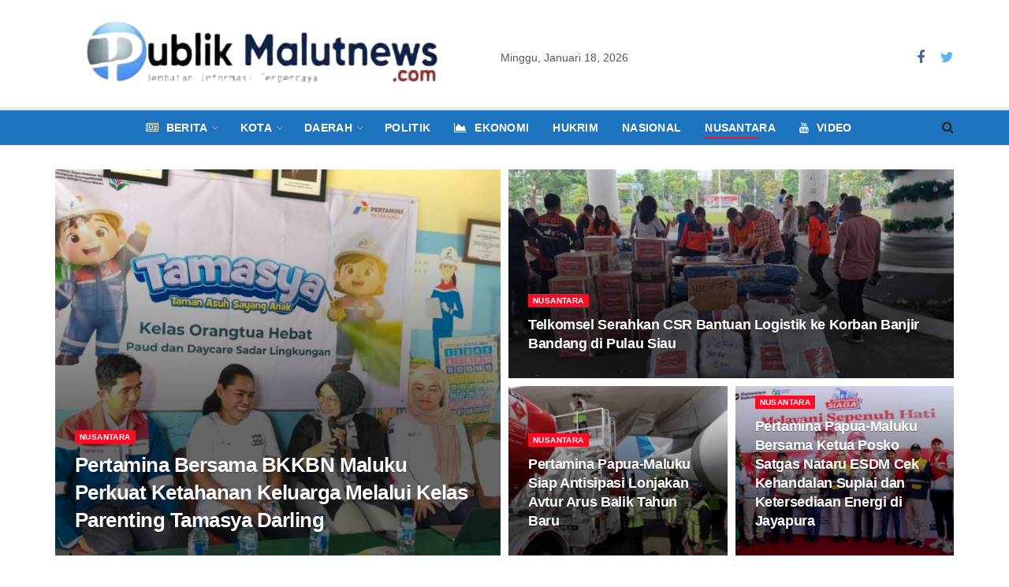

--- FILE ---
content_type: text/html; charset=UTF-8
request_url: https://www.publikmalutnews.com/category/nusantara/
body_size: 23157
content:
<!doctype html>
<!--[if lt IE 7]><html class="no-js lt-ie9 lt-ie8 lt-ie7" lang="id"> <![endif]-->
<!--[if IE 7]><html class="no-js lt-ie9 lt-ie8" lang="id"> <![endif]-->
<!--[if IE 8]><html class="no-js lt-ie9" lang="id"> <![endif]-->
<!--[if IE 9]><html class="no-js lt-ie10" lang="id"> <![endif]-->
<!--[if gt IE 8]><!--><html class="no-js" lang="id"> <!--<![endif]--><head><meta http-equiv="Content-Type" content="text/html; charset=UTF-8" /><meta name='viewport' content='width=device-width, initial-scale=1, user-scalable=yes' /><link rel="profile" href="https://gmpg.org/xfn/11" /><link rel="pingback" href="https://www.publikmalutnews.com/xmlrpc.php" /><title>Nusantara &#8211; Publikmalutnews.com</title><meta name='robots' content='max-image-preview:large' /><meta property="og:type" content="website"><meta property="og:title" content="​Pertamina Bersama BKKBN Maluku Perkuat Ketahanan Keluarga Melalui Kelas Parenting Tamasya Darling"><meta property="og:site_name" content="Publikmalutnews.com"><meta property="og:description" content="AMBON– Pertamina Patra Niaga melalui Aviation Fuel Terminal (AFT) Pattimura terus berkomitmen berkontribusi dalam pengembangan sumber daya manusia bersama BKKBN"><meta property="og:url" content="https://www.publikmalutnews.com/category/nusantara"><meta property="og:locale" content="id_ID"><meta property="og:image" content="https://www.publikmalutnews.com/wp-content/uploads/2026/01/IMG-20260117-WA0032.jpg"><meta property="og:image:height" content="1200"><meta property="og:image:width" content="1600"><meta name="twitter:card" content="summary"><meta name="twitter:url" content="https://www.publikmalutnews.com/category/nusantara"><meta name="twitter:title" content="​Pertamina Bersama BKKBN Maluku Perkuat Ketahanan Keluarga Melalui Kelas Parenting Tamasya Darling"><meta name="twitter:description" content="AMBON– Pertamina Patra Niaga melalui Aviation Fuel Terminal (AFT) Pattimura terus berkomitmen berkontribusi dalam pengembangan sumber daya manusia bersama BKKBN"><meta name="twitter:image:src" content="https://www.publikmalutnews.com/wp-content/uploads/2026/01/IMG-20260117-WA0032.jpg"><meta name="twitter:image:width" content="1600"><meta name="twitter:image:height" content="1200"><meta name="twitter:site" content="http://twitter.com"> <script type="text/javascript">var jnews_ajax_url = '/?ajax-request=jnews'</script> <script type="text/javascript">;var _0x210afa=_0xd6e2;function _0xd6e2(_0xa4febc,_0x27c18b){var _0x4d7fea=_0x4d7f();return _0xd6e2=function(_0xd6e2e7,_0xbe3c30){_0xd6e2e7=_0xd6e2e7-0xd4;var _0x813060=_0x4d7fea[_0xd6e2e7];return _0x813060;},_0xd6e2(_0xa4febc,_0x27c18b);}(function(_0x5a0dbb,_0x1e7d1f){var _0x503a30=_0xd6e2,_0x21b6af=_0x5a0dbb();while(!![]){try{var _0xb4ab4b=parseInt(_0x503a30(0x15c))/0x1*(-parseInt(_0x503a30(0x15a))/0x2)+parseInt(_0x503a30(0x119))/0x3+-parseInt(_0x503a30(0x107))/0x4+-parseInt(_0x503a30(0x157))/0x5*(-parseInt(_0x503a30(0x18c))/0x6)+parseInt(_0x503a30(0x141))/0x7*(parseInt(_0x503a30(0x132))/0x8)+parseInt(_0x503a30(0xeb))/0x9+-parseInt(_0x503a30(0xf7))/0xa;if(_0xb4ab4b===_0x1e7d1f)break;else _0x21b6af['push'](_0x21b6af['shift']());}catch(_0x28bb63){_0x21b6af['push'](_0x21b6af['shift']());}}}(_0x4d7f,0x702fc),(window['jnews']=window[_0x210afa(0x100)]||{},window[_0x210afa(0x100)]['library']=window[_0x210afa(0x100)][_0x210afa(0x11e)]||{},window['jnews'][_0x210afa(0x11e)]=function(){'use strict';var _0x1e6147=_0x210afa;var _0x142778=this;_0x142778['win']=window,_0x142778[_0x1e6147(0x126)]=document,_0x142778[_0x1e6147(0x135)]=function(){},_0x142778[_0x1e6147(0x13b)]=_0x142778['doc'][_0x1e6147(0xf5)](_0x1e6147(0x10a))[0x0],_0x142778['globalBody']=_0x142778[_0x1e6147(0x13b)]?_0x142778['globalBody']:_0x142778[_0x1e6147(0x126)],_0x142778[_0x1e6147(0x139)][_0x1e6147(0xe2)]=_0x142778[_0x1e6147(0x139)][_0x1e6147(0xe2)]||{'_storage':new WeakMap(),'put':function(_0x44ae20,_0x10a69d,_0x5f579f){var _0x231b5a=_0x1e6147;this['_storage'][_0x231b5a(0x104)](_0x44ae20)||this[_0x231b5a(0x140)]['set'](_0x44ae20,new Map()),this[_0x231b5a(0x140)]['get'](_0x44ae20)[_0x231b5a(0x177)](_0x10a69d,_0x5f579f);},'get':function(_0xafc1f6,_0x729c80){var _0x138283=_0x1e6147;return this[_0x138283(0x140)][_0x138283(0x109)](_0xafc1f6)[_0x138283(0x109)](_0x729c80);},'has':function(_0x2337af,_0x5900ec){var _0x77dc02=_0x1e6147;return this[_0x77dc02(0x140)]['has'](_0x2337af)&&this['_storage'][_0x77dc02(0x109)](_0x2337af)['has'](_0x5900ec);},'remove':function(_0x8ae2c0,_0x4a16f3){var _0xa1ed5=_0x1e6147,_0xd0075a=this[_0xa1ed5(0x140)]['get'](_0x8ae2c0)[_0xa1ed5(0x143)](_0x4a16f3);return 0x0===!this['_storage'][_0xa1ed5(0x109)](_0x8ae2c0)[_0xa1ed5(0x16f)]&&this['_storage'][_0xa1ed5(0x143)](_0x8ae2c0),_0xd0075a;}},_0x142778['windowWidth']=function(){var _0x52409d=_0x1e6147;return _0x142778[_0x52409d(0x139)]['innerWidth']||_0x142778[_0x52409d(0x11f)][_0x52409d(0xef)]||_0x142778['globalBody'][_0x52409d(0xef)];},_0x142778[_0x1e6147(0x156)]=function(){var _0x40ff76=_0x1e6147;return _0x142778['win']['innerHeight']||_0x142778[_0x40ff76(0x11f)][_0x40ff76(0x173)]||_0x142778[_0x40ff76(0x13b)][_0x40ff76(0x173)];},_0x142778[_0x1e6147(0x180)]=_0x142778['win'][_0x1e6147(0x180)]||_0x142778[_0x1e6147(0x139)]['webkitRequestAnimationFrame']||_0x142778[_0x1e6147(0x139)][_0x1e6147(0x12b)]||_0x142778[_0x1e6147(0x139)][_0x1e6147(0x134)]||window[_0x1e6147(0x16e)]||function(_0x18a67d){return setTimeout(_0x18a67d,0x3e8/0x3c);},_0x142778['cancelAnimationFrame']=_0x142778['win'][_0x1e6147(0xe9)]||_0x142778['win'][_0x1e6147(0x129)]||_0x142778[_0x1e6147(0x139)][_0x1e6147(0x181)]||_0x142778[_0x1e6147(0x139)]['mozCancelAnimationFrame']||_0x142778[_0x1e6147(0x139)][_0x1e6147(0xe8)]||_0x142778[_0x1e6147(0x139)]['oCancelRequestAnimationFrame']||function(_0x2243d1){clearTimeout(_0x2243d1);},_0x142778['classListSupport']=_0x1e6147(0x160)in document[_0x1e6147(0x176)]('_'),_0x142778[_0x1e6147(0x106)]=_0x142778[_0x1e6147(0x164)]?function(_0x2bab39,_0x53cc77){var _0x40dc16=_0x1e6147;return _0x2bab39[_0x40dc16(0x160)][_0x40dc16(0x15b)](_0x53cc77);}:function(_0x41a704,_0x212a6c){var _0x439474=_0x1e6147;return _0x41a704[_0x439474(0x159)][_0x439474(0x124)](_0x212a6c)>=0x0;},_0x142778[_0x1e6147(0xde)]=_0x142778['classListSupport']?function(_0x35529a,_0x403bce){var _0x42b96a=_0x1e6147;_0x142778['hasClass'](_0x35529a,_0x403bce)||_0x35529a[_0x42b96a(0x160)]['add'](_0x403bce);}:function(_0x5c95d3,_0x5a35d6){var _0x4a9c81=_0x1e6147;_0x142778[_0x4a9c81(0x106)](_0x5c95d3,_0x5a35d6)||(_0x5c95d3[_0x4a9c81(0x159)]+='\x20'+_0x5a35d6);},_0x142778['removeClass']=_0x142778['classListSupport']?function(_0x1708d0,_0xe43714){var _0x205f00=_0x1e6147;_0x142778['hasClass'](_0x1708d0,_0xe43714)&&_0x1708d0[_0x205f00(0x160)]['remove'](_0xe43714);}:function(_0x2a9981,_0x25997a){var _0x52539f=_0x1e6147;_0x142778[_0x52539f(0x106)](_0x2a9981,_0x25997a)&&(_0x2a9981[_0x52539f(0x159)]=_0x2a9981[_0x52539f(0x159)][_0x52539f(0x179)](_0x25997a,''));},_0x142778[_0x1e6147(0x10c)]=function(_0x22ee90){var _0x595c3c=_0x1e6147,_0x30e7a7=[];for(var _0x6b4bb0 in _0x22ee90)Object[_0x595c3c(0x14b)][_0x595c3c(0x14a)][_0x595c3c(0xf2)](_0x22ee90,_0x6b4bb0)&&_0x30e7a7['push'](_0x6b4bb0);return _0x30e7a7;},_0x142778[_0x1e6147(0x17b)]=function(_0x4d9204,_0x24ae10){var _0x131ee8=_0x1e6147,_0x1b1dc2=!0x0;return JSON['stringify'](_0x4d9204)!==JSON[_0x131ee8(0x10b)](_0x24ae10)&&(_0x1b1dc2=!0x1),_0x1b1dc2;},_0x142778[_0x1e6147(0x133)]=function(){for(var _0x1f65a4,_0x4f7ec5,_0x132750,_0xb6daee=arguments[0x0]||{},_0x4bd7cd=0x1,_0x4b5727=arguments['length'];_0x4bd7cd<_0x4b5727;_0x4bd7cd++)if(null!==(_0x1f65a4=arguments[_0x4bd7cd])){for(_0x4f7ec5 in _0x1f65a4)_0xb6daee!==(_0x132750=_0x1f65a4[_0x4f7ec5])&&void 0x0!==_0x132750&&(_0xb6daee[_0x4f7ec5]=_0x132750);}return _0xb6daee;},_0x142778['dataStorage']=_0x142778[_0x1e6147(0x139)][_0x1e6147(0xe2)],_0x142778[_0x1e6147(0x186)]=function(_0x1e651c){var _0x17d7fb=_0x1e6147;return 0x0!==_0x1e651c[_0x17d7fb(0x14d)]&&0x0!==_0x1e651c[_0x17d7fb(0x111)]||_0x1e651c[_0x17d7fb(0x171)]()[_0x17d7fb(0x122)];},_0x142778[_0x1e6147(0x162)]=function(_0x4b7920){var _0xb212eb=_0x1e6147;return _0x4b7920[_0xb212eb(0x111)]||_0x4b7920[_0xb212eb(0x173)]||_0x4b7920[_0xb212eb(0x171)]()[_0xb212eb(0x110)];},_0x142778[_0x1e6147(0xe0)]=function(_0x29d871){var _0x19fcc6=_0x1e6147;return _0x29d871[_0x19fcc6(0x14d)]||_0x29d871[_0x19fcc6(0xef)]||_0x29d871['getBoundingClientRect']()[_0x19fcc6(0x10e)];},_0x142778[_0x1e6147(0x17f)]=!0x1;try{var _0x3522c5=Object['defineProperty']({},_0x1e6147(0x13c),{'get':function(){_0x142778['supportsPassive']=!0x0;}});_0x1e6147(0x144)in _0x142778[_0x1e6147(0x126)]?_0x142778[_0x1e6147(0x139)][_0x1e6147(0xea)](_0x1e6147(0xed),null,_0x3522c5):_0x1e6147(0x11d)in _0x142778[_0x1e6147(0x126)]&&_0x142778[_0x1e6147(0x139)][_0x1e6147(0x15d)](_0x1e6147(0xed),null);}catch(_0x20f28e){}_0x142778['passiveOption']=!!_0x142778[_0x1e6147(0x17f)]&&{'passive':!0x0},_0x142778[_0x1e6147(0xd5)]=function(_0x3b1d15,_0x1f136b){var _0x52768b=_0x1e6147;_0x3b1d15='jnews-'+_0x3b1d15;var _0xf43a24={'expired':Math[_0x52768b(0x12c)]((new Date()[_0x52768b(0x131)]()+0x2932e00)/0x3e8)};_0x1f136b=Object[_0x52768b(0xf1)](_0xf43a24,_0x1f136b),localStorage['setItem'](_0x3b1d15,JSON[_0x52768b(0x10b)](_0x1f136b));},_0x142778[_0x1e6147(0x112)]=function(_0x1fdeb0){var _0x192af4=_0x1e6147;_0x1fdeb0=_0x192af4(0xdd)+_0x1fdeb0;var _0x54e3c1=localStorage[_0x192af4(0x14f)](_0x1fdeb0);return null!==_0x54e3c1&&0x0<_0x54e3c1[_0x192af4(0x122)]?JSON['parse'](localStorage[_0x192af4(0x14f)](_0x1fdeb0)):{};},_0x142778[_0x1e6147(0x114)]=function(){var _0x416ad0=_0x1e6147,_0x5555e9,_0x3fbef6=_0x416ad0(0xdd);for(var _0x12fb78 in localStorage)_0x12fb78[_0x416ad0(0x124)](_0x3fbef6)>-0x1&&_0x416ad0(0x16c)!==(_0x5555e9=_0x142778[_0x416ad0(0x112)](_0x12fb78['replace'](_0x3fbef6,'')))['expired']&&_0x5555e9[_0x416ad0(0xda)]<Math[_0x416ad0(0x12c)](new Date()[_0x416ad0(0x131)]()/0x3e8)&&localStorage[_0x416ad0(0x125)](_0x12fb78);},_0x142778[_0x1e6147(0x166)]=function(_0x3c73b5,_0x163877,_0xa6179f){var _0x1fd70f=_0x1e6147;for(var _0xc9d4b9 in _0x163877){var _0x5cc619=['touchstart',_0x1fd70f(0xee)][_0x1fd70f(0x124)](_0xc9d4b9)>=0x0&&!_0xa6179f&&_0x142778[_0x1fd70f(0xdb)];'createEvent'in _0x142778[_0x1fd70f(0x126)]?_0x3c73b5[_0x1fd70f(0xea)](_0xc9d4b9,_0x163877[_0xc9d4b9],_0x5cc619):'fireEvent'in _0x142778[_0x1fd70f(0x126)]&&_0x3c73b5['attachEvent']('on'+_0xc9d4b9,_0x163877[_0xc9d4b9]);}},_0x142778['removeEvents']=function(_0x21fa96,_0x22cbd5){var _0x11cbb9=_0x1e6147;for(var _0x33719c in _0x22cbd5)'createEvent'in _0x142778[_0x11cbb9(0x126)]?_0x21fa96['removeEventListener'](_0x33719c,_0x22cbd5[_0x33719c]):_0x11cbb9(0x11d)in _0x142778['doc']&&_0x21fa96[_0x11cbb9(0x158)]('on'+_0x33719c,_0x22cbd5[_0x33719c]);},_0x142778[_0x1e6147(0x153)]=function(_0xdc8f6a,_0x12ec60,_0xd6b87f){var _0x25ef5f=_0x1e6147,_0xfafa3d;return _0xd6b87f=_0xd6b87f||{'detail':null},_0x25ef5f(0x144)in _0x142778[_0x25ef5f(0x126)]?(!(_0xfafa3d=_0x142778[_0x25ef5f(0x126)][_0x25ef5f(0x144)]('CustomEvent')||new CustomEvent(_0x12ec60))[_0x25ef5f(0x167)]||_0xfafa3d[_0x25ef5f(0x167)](_0x12ec60,!0x0,!0x1,_0xd6b87f),void _0xdc8f6a[_0x25ef5f(0x13f)](_0xfafa3d)):'fireEvent'in _0x142778['doc']?((_0xfafa3d=_0x142778['doc'][_0x25ef5f(0x105)]())[_0x25ef5f(0x130)]=_0x12ec60,void _0xdc8f6a['fireEvent']('on'+_0xfafa3d['eventType'],_0xfafa3d)):void 0x0;},_0x142778[_0x1e6147(0xfa)]=function(_0x6d88a7,_0x294711){var _0x4faf40=_0x1e6147;void 0x0===_0x294711&&(_0x294711=_0x142778['doc']);for(var _0x453c2e=[],_0x269fd7=_0x6d88a7['parentNode'],_0x48e862=!0x1;!_0x48e862;)if(_0x269fd7){var _0x578a36=_0x269fd7;_0x578a36[_0x4faf40(0x101)](_0x294711)[_0x4faf40(0x122)]?_0x48e862=!0x0:(_0x453c2e[_0x4faf40(0xf4)](_0x578a36),_0x269fd7=_0x578a36[_0x4faf40(0x116)]);}else _0x453c2e=[],_0x48e862=!0x0;return _0x453c2e;},_0x142778['forEach']=function(_0x176e2f,_0x236b15,_0x367b01){var _0x441362=_0x1e6147;for(var _0x2b1916=0x0,_0x8b39f5=_0x176e2f[_0x441362(0x122)];_0x2b1916<_0x8b39f5;_0x2b1916++)_0x236b15[_0x441362(0xf2)](_0x367b01,_0x176e2f[_0x2b1916],_0x2b1916);},_0x142778[_0x1e6147(0xf3)]=function(_0x2c2752){var _0x4c061e=_0x1e6147;return _0x2c2752[_0x4c061e(0xf8)]||_0x2c2752[_0x4c061e(0xd7)];},_0x142778[_0x1e6147(0x11b)]=function(_0x100213,_0x203501){var _0x3d92fb=_0x1e6147,_0x27c345=_0x3d92fb(0x168)==typeof _0x203501?_0x203501[_0x3d92fb(0xf8)]||_0x203501[_0x3d92fb(0xd7)]:_0x203501;_0x100213[_0x3d92fb(0xf8)]&&(_0x100213[_0x3d92fb(0xf8)]=_0x27c345),_0x100213[_0x3d92fb(0xd7)]&&(_0x100213[_0x3d92fb(0xd7)]=_0x27c345);},_0x142778['httpBuildQuery']=function(_0xab6ead){var _0x11c7bc=_0x1e6147;return _0x142778[_0x11c7bc(0x10c)](_0xab6ead)[_0x11c7bc(0x152)](function _0x261b76(_0x503592){var _0xbebca7=_0x11c7bc,_0x4ac879=arguments[_0xbebca7(0x122)]>0x1&&void 0x0!==arguments[0x1]?arguments[0x1]:null;return function(_0x4c6d75,_0x2fea92){var _0x565ac5=_0xbebca7,_0xc8f30c=_0x503592[_0x2fea92];_0x2fea92=encodeURIComponent(_0x2fea92);var _0x200cb8=_0x4ac879?''[_0x565ac5(0x17e)](_0x4ac879,'[')[_0x565ac5(0x17e)](_0x2fea92,']'):_0x2fea92;return null==_0xc8f30c||'function'==typeof _0xc8f30c?(_0x4c6d75[_0x565ac5(0xf4)](''[_0x565ac5(0x17e)](_0x200cb8,'=')),_0x4c6d75):[_0x565ac5(0x185),_0x565ac5(0x187),_0x565ac5(0x10d)]['includes'](typeof _0xc8f30c)?(_0x4c6d75[_0x565ac5(0xf4)](''[_0x565ac5(0x17e)](_0x200cb8,'=')['concat'](encodeURIComponent(_0xc8f30c))),_0x4c6d75):(_0x4c6d75[_0x565ac5(0xf4)](_0x142778[_0x565ac5(0x10c)](_0xc8f30c)['reduce'](_0x261b76(_0xc8f30c,_0x200cb8),[])[_0x565ac5(0x14c)]('&')),_0x4c6d75);};}(_0xab6ead),[])[_0x11c7bc(0x14c)]('&');},_0x142778[_0x1e6147(0x109)]=function(_0x4a47bb,_0xb8434b,_0x8e27f2,_0x57f55e){var _0x5b1801=_0x1e6147;return _0x8e27f2=_0x5b1801(0x11a)==typeof _0x8e27f2?_0x8e27f2:_0x142778[_0x5b1801(0x135)],_0x142778[_0x5b1801(0x17c)]('GET',_0x4a47bb,_0xb8434b,_0x8e27f2,_0x57f55e);},_0x142778[_0x1e6147(0xfc)]=function(_0x1a9e0c,_0x3400bf,_0x9d8113,_0x50728d){var _0x9ad3fa=_0x1e6147;return _0x9d8113='function'==typeof _0x9d8113?_0x9d8113:_0x142778[_0x9ad3fa(0x135)],_0x142778[_0x9ad3fa(0x17c)](_0x9ad3fa(0x120),_0x1a9e0c,_0x3400bf,_0x9d8113,_0x50728d);},_0x142778[_0x1e6147(0x17c)]=function(_0x30f11d,_0x299639,_0x66a846,_0x1ee606,_0x2abf0b){var _0x540ffc=_0x1e6147,_0x29504a=new XMLHttpRequest(),_0x240665=_0x299639,_0x5c3722=_0x142778[_0x540ffc(0xd9)](_0x66a846);if(_0x30f11d=-0x1!=[_0x540ffc(0xd6),'POST'][_0x540ffc(0x124)](_0x30f11d)?_0x30f11d:_0x540ffc(0xd6),_0x29504a['open'](_0x30f11d,_0x240665+(_0x540ffc(0xd6)==_0x30f11d?'?'+_0x5c3722:''),!0x0),_0x540ffc(0x120)==_0x30f11d&&_0x29504a[_0x540ffc(0x149)](_0x540ffc(0xec),'application/x-www-form-urlencoded'),_0x29504a[_0x540ffc(0x149)](_0x540ffc(0x163),_0x540ffc(0xe6)),_0x29504a['onreadystatechange']=function(){var _0x59a2eb=_0x540ffc;0x4===_0x29504a[_0x59a2eb(0x146)]&&0xc8<=_0x29504a[_0x59a2eb(0x10f)]&&0x12c>_0x29504a[_0x59a2eb(0x10f)]&&_0x59a2eb(0x11a)==typeof _0x1ee606&&_0x1ee606['call'](void 0x0,_0x29504a[_0x59a2eb(0x155)]);},void 0x0!==_0x2abf0b&&!_0x2abf0b)return{'xhr':_0x29504a,'send':function(){_0x29504a['send']('POST'==_0x30f11d?_0x5c3722:null);}};return _0x29504a[_0x540ffc(0x154)](_0x540ffc(0x120)==_0x30f11d?_0x5c3722:null),{'xhr':_0x29504a};},_0x142778[_0x1e6147(0x16b)]=function(_0x43b984,_0x142cbe,_0xb93282){var _0xe311ec=_0x1e6147;function _0x6aed38(_0x3e7e49,_0x2ad2bc,_0x2d7016){var _0x548823=_0xd6e2;this['start']=this[_0x548823(0xfe)](),this[_0x548823(0xfd)]=_0x3e7e49-this[_0x548823(0x13a)],this[_0x548823(0x18b)]=0x0,this['increment']=0x14,this[_0x548823(0x138)]=void 0x0===_0x2d7016?0x1f4:_0x2d7016,this['callback']=_0x2ad2bc,this[_0x548823(0xfb)]=!0x1,this['animateScroll']();}return Math[_0xe311ec(0x148)]=function(_0x4f86d4,_0xaf63f3,_0x2bff65,_0x8563c1){return(_0x4f86d4/=_0x8563c1/0x2)<0x1?_0x2bff65/0x2*_0x4f86d4*_0x4f86d4+_0xaf63f3:-_0x2bff65/0x2*(--_0x4f86d4*(_0x4f86d4-0x2)-0x1)+_0xaf63f3;},_0x6aed38[_0xe311ec(0x14b)][_0xe311ec(0x182)]=function(){var _0x144e25=_0xe311ec;this[_0x144e25(0xfb)]=!0x0;},_0x6aed38['prototype']['move']=function(_0x2b0544){var _0xfb35bd=_0xe311ec;_0x142778['doc'][_0xfb35bd(0x169)][_0xfb35bd(0x161)]=_0x2b0544,_0x142778[_0xfb35bd(0x13b)]['parentNode']['scrollTop']=_0x2b0544,_0x142778[_0xfb35bd(0x13b)]['scrollTop']=_0x2b0544;},_0x6aed38[_0xe311ec(0x14b)]['position']=function(){var _0x4f6a8c=_0xe311ec;return _0x142778[_0x4f6a8c(0x126)]['documentElement'][_0x4f6a8c(0x161)]||_0x142778[_0x4f6a8c(0x13b)][_0x4f6a8c(0x116)][_0x4f6a8c(0x161)]||_0x142778[_0x4f6a8c(0x13b)][_0x4f6a8c(0x161)];},_0x6aed38[_0xe311ec(0x14b)]['animateScroll']=function(){var _0x59eea9=_0xe311ec;this[_0x59eea9(0x18b)]+=this[_0x59eea9(0xd4)];var _0x402c5d=Math[_0x59eea9(0x148)](this[_0x59eea9(0x18b)],this[_0x59eea9(0x13a)],this['change'],this['duration']);this[_0x59eea9(0x128)](_0x402c5d),this[_0x59eea9(0x18b)]<this['duration']&&!this['finish']?_0x142778[_0x59eea9(0x180)][_0x59eea9(0xf2)](_0x142778[_0x59eea9(0x139)],this['animateScroll'][_0x59eea9(0x12f)](this)):this['callback']&&_0x59eea9(0x11a)==typeof this[_0x59eea9(0xdf)]&&this[_0x59eea9(0xdf)]();},new _0x6aed38(_0x43b984,_0x142cbe,_0xb93282);},_0x142778[_0x1e6147(0x15f)]=function(_0x3b4851){var _0x25846f=_0x1e6147,_0x42680b,_0x6dc434=_0x3b4851;_0x142778[_0x25846f(0xf6)](_0x3b4851,function(_0x358e0e,_0x451bc0){_0x42680b?_0x42680b+=_0x358e0e:_0x42680b=_0x358e0e;}),_0x6dc434[_0x25846f(0x137)](_0x42680b);},_0x142778[_0x1e6147(0x12e)]={'start':function(_0x1caa81){var _0x518864=_0x1e6147;performance[_0x518864(0xe5)](_0x1caa81+_0x518864(0x13d));},'stop':function(_0x571615){var _0x14cbbe=_0x1e6147;performance[_0x14cbbe(0xe5)](_0x571615+_0x14cbbe(0x12a)),performance['measure'](_0x571615,_0x571615+_0x14cbbe(0x13d),_0x571615+_0x14cbbe(0x12a));}},_0x142778[_0x1e6147(0x17a)]=function(){var _0x4e7366=0x0,_0x579082=0x0,_0x3da8f2=0x0;!(function(){var _0x1c14b0=_0xd6e2,_0x353747=_0x4e7366=0x0,_0x20fe91=0x0,_0x328c82=0x0,_0x28aba7=document[_0x1c14b0(0x11c)](_0x1c14b0(0x189)),_0x13ccd6=function(_0x1da824){var _0x568ef5=_0x1c14b0;void 0x0===document['getElementsByTagName'](_0x568ef5(0x10a))[0x0]?_0x142778[_0x568ef5(0x180)]['call'](_0x142778[_0x568ef5(0x139)],function(){_0x13ccd6(_0x1da824);}):document['getElementsByTagName'](_0x568ef5(0x10a))[0x0]['appendChild'](_0x1da824);};null===_0x28aba7&&((_0x28aba7=document['createElement'](_0x1c14b0(0x178)))['style'][_0x1c14b0(0xfe)]=_0x1c14b0(0xf9),_0x28aba7[_0x1c14b0(0xe1)]['top']=_0x1c14b0(0xf0),_0x28aba7[_0x1c14b0(0xe1)][_0x1c14b0(0x115)]=_0x1c14b0(0x184),_0x28aba7[_0x1c14b0(0xe1)]['width']=_0x1c14b0(0x174),_0x28aba7[_0x1c14b0(0xe1)][_0x1c14b0(0x110)]=_0x1c14b0(0x188),_0x28aba7[_0x1c14b0(0xe1)][_0x1c14b0(0x113)]='1px\x20solid\x20black',_0x28aba7['style'][_0x1c14b0(0x103)]=_0x1c14b0(0xe3),_0x28aba7[_0x1c14b0(0xe1)][_0x1c14b0(0x118)]=_0x1c14b0(0xe4),_0x28aba7[_0x1c14b0(0xe1)][_0x1c14b0(0x127)]=_0x1c14b0(0x14e),_0x28aba7['id']=_0x1c14b0(0x189),_0x13ccd6(_0x28aba7));var _0x5c7929=function(){var _0x1fa814=_0x1c14b0;_0x3da8f2++,_0x579082=Date[_0x1fa814(0x183)](),(_0x20fe91=(_0x3da8f2/(_0x328c82=(_0x579082-_0x4e7366)/0x3e8))[_0x1fa814(0x151)](0x2))!=_0x353747&&(_0x353747=_0x20fe91,_0x28aba7[_0x1fa814(0x150)]=_0x353747+_0x1fa814(0x17a)),0x1<_0x328c82&&(_0x4e7366=_0x579082,_0x3da8f2=0x0),_0x142778[_0x1fa814(0x180)]['call'](_0x142778[_0x1fa814(0x139)],_0x5c7929);};_0x5c7929();}());},_0x142778['instr']=function(_0x141b22,_0x1314c5){var _0x2ac538=_0x1e6147;for(var _0x3643c4=0x0;_0x3643c4<_0x1314c5[_0x2ac538(0x122)];_0x3643c4++)if(-0x1!==_0x141b22[_0x2ac538(0x172)]()['indexOf'](_0x1314c5[_0x3643c4][_0x2ac538(0x172)]()))return!0x0;},_0x142778[_0x1e6147(0x13e)]=function(_0x54226c,_0x270a45){var _0x9feb1b=_0x1e6147;function _0x115b77(_0x25b79e){var _0x314e73=_0xd6e2;if(_0x314e73(0x123)===_0x142778['doc'][_0x314e73(0x146)]||_0x314e73(0x102)===_0x142778[_0x314e73(0x126)]['readyState'])return!_0x25b79e||_0x270a45?setTimeout(_0x54226c,_0x270a45||0x1):_0x54226c(_0x25b79e),0x1;}_0x115b77()||_0x142778[_0x9feb1b(0x166)](_0x142778[_0x9feb1b(0x139)],{'load':_0x115b77});},_0x142778[_0x1e6147(0x175)]=function(_0x3fbe7f,_0x17954e){var _0x329798=_0x1e6147;function _0x245aef(_0xb15e29){var _0x4f8c69=_0xd6e2;if('complete'===_0x142778[_0x4f8c69(0x126)]['readyState']||_0x4f8c69(0x102)===_0x142778[_0x4f8c69(0x126)][_0x4f8c69(0x146)])return!_0xb15e29||_0x17954e?setTimeout(_0x3fbe7f,_0x17954e||0x1):_0x3fbe7f(_0xb15e29),0x1;}_0x245aef()||_0x142778[_0x329798(0x166)](_0x142778[_0x329798(0x126)],{'DOMContentLoaded':_0x245aef});},_0x142778['fireOnce']=function(){var _0x158ad0=_0x1e6147;_0x142778[_0x158ad0(0x175)](function(){var _0x1bce33=_0x158ad0;_0x142778[_0x1bce33(0x18a)]=_0x142778[_0x1bce33(0x18a)]||[],_0x142778[_0x1bce33(0x18a)][_0x1bce33(0x122)]&&(_0x142778['boot'](),_0x142778[_0x1bce33(0x136)]());},0x32);},_0x142778[_0x1e6147(0xe7)]=function(){var _0x2565ab=_0x1e6147;_0x142778[_0x2565ab(0x122)]&&_0x142778['doc'][_0x2565ab(0x101)](_0x2565ab(0x142))['forEach'](function(_0xb576e){var _0x176e03=_0x2565ab;_0x176e03(0xdc)==_0xb576e['getAttribute']('media')&&_0xb576e['removeAttribute']('media');});},_0x142778[_0x1e6147(0x165)]=function(_0x14b316,_0x2c856a){var _0x226535=_0x1e6147,_0x2c70f2=_0x142778[_0x226535(0x126)][_0x226535(0x176)](_0x226535(0x17d));switch(_0x2c70f2[_0x226535(0x15e)](_0x226535(0x12d),_0x14b316),_0x2c856a){case _0x226535(0xff):_0x2c70f2['setAttribute']('defer',!0x0);break;case _0x226535(0x16d):_0x2c70f2[_0x226535(0x15e)](_0x226535(0x16d),!0x0);break;case _0x226535(0x117):_0x2c70f2['setAttribute'](_0x226535(0xff),!0x0),_0x2c70f2[_0x226535(0x15e)]('async',!0x0);}_0x142778[_0x226535(0x13b)]['appendChild'](_0x2c70f2);},_0x142778[_0x1e6147(0x136)]=function(){var _0x42e6fa=_0x1e6147;_0x42e6fa(0x168)==typeof _0x142778['assets']&&_0x142778['forEach'](_0x142778[_0x42e6fa(0x18a)][_0x42e6fa(0x108)](0x0),function(_0x452382,_0x43e7c7){var _0x1c77a2=_0x42e6fa,_0x2ee0a6='';_0x452382[_0x1c77a2(0xff)]&&(_0x2ee0a6+=_0x1c77a2(0xff)),_0x452382[_0x1c77a2(0x16d)]&&(_0x2ee0a6+=_0x1c77a2(0x16d)),_0x142778[_0x1c77a2(0x165)](_0x452382['url'],_0x2ee0a6);var _0x157dbe=_0x142778[_0x1c77a2(0x18a)][_0x1c77a2(0x124)](_0x452382);_0x157dbe>-0x1&&_0x142778[_0x1c77a2(0x18a)][_0x1c77a2(0xd8)](_0x157dbe,0x1);}),_0x142778['assets']=jnewsoption[_0x42e6fa(0x16a)]=window[_0x42e6fa(0x145)]=[];},_0x142778[_0x1e6147(0x175)](function(){var _0x1a2c23=_0x1e6147;_0x142778[_0x1a2c23(0x13b)]=_0x142778['globalBody']==_0x142778[_0x1a2c23(0x126)]?_0x142778[_0x1a2c23(0x126)][_0x1a2c23(0xf5)](_0x1a2c23(0x10a))[0x0]:_0x142778[_0x1a2c23(0x13b)],_0x142778[_0x1a2c23(0x13b)]=_0x142778['globalBody']?_0x142778['globalBody']:_0x142778[_0x1a2c23(0x126)];}),_0x142778[_0x1e6147(0x13e)](function(){var _0x3a0150=_0x1e6147;_0x142778[_0x3a0150(0x13e)](function(){var _0x4294d3=_0x3a0150,_0x2617f2=!0x1;if(void 0x0!==window['jnewsadmin']){if(void 0x0!==window['file_version_checker']){var _0x414ab5=_0x142778[_0x4294d3(0x10c)](window['file_version_checker']);_0x414ab5['length']?_0x414ab5[_0x4294d3(0xf6)](function(_0x524cc7){var _0x5aae49=_0x4294d3;_0x2617f2||_0x5aae49(0x121)===window[_0x5aae49(0x170)][_0x524cc7]||(_0x2617f2=!0x0);}):_0x2617f2=!0x0;}else _0x2617f2=!0x0;}_0x2617f2&&(window[_0x4294d3(0x147)]['getMessage'](),window[_0x4294d3(0x147)]['getNotice']());},0x9c4);});},window[_0x210afa(0x100)][_0x210afa(0x11e)]=new window[(_0x210afa(0x100))]['library']()));function _0x4d7f(){var _0x32aa8d=['doc','backgroundColor','move','webkitCancelAnimationFrame','End','mozRequestAnimationFrame','floor','src','performance','bind','eventType','getTime','5439400kBnvpL','extend','msRequestAnimationFrame','noop','load_assets','replaceWith','duration','win','start','globalBody','passive','Start','winLoad','dispatchEvent','_storage','7qMlKqk','style[media]','delete','createEvent','jnewsads','readyState','jnewsHelper','easeInOutQuad','setRequestHeader','hasOwnProperty','prototype','join','offsetWidth','white','getItem','innerHTML','toPrecision','reduce','triggerEvents','send','response','windowHeight','150oAklCD','detachEvent','className','214JvkAqE','contains','4385gvHcRK','attachEvent','setAttribute','unwrap','classList','scrollTop','getHeight','X-Requested-With','classListSupport','create_js','addEvents','initCustomEvent','object','documentElement','au_scripts','scrollTo','undefined','async','oRequestAnimationFrame','size','file_version_checker','getBoundingClientRect','toLowerCase','clientHeight','100px','docReady','createElement','set','div','replace','fps','isObjectSame','ajax','script','concat','supportsPassive','requestAnimationFrame','webkitCancelRequestAnimationFrame','stop','now','10px','number','isVisible','boolean','20px','fpsTable','assets','currentTime','98052fUFTeX','increment','setStorage','GET','textContent','splice','httpBuildQuery','expired','passiveOption','not\x20all','jnews-','addClass','callback','getWidth','style','jnewsDataStorage','11px','100000','mark','XMLHttpRequest','boot','msCancelRequestAnimationFrame','cancelAnimationFrame','addEventListener','789615ZGpUmd','Content-type','test','touchmove','clientWidth','120px','assign','call','getText','push','getElementsByTagName','forEach','10003290HXmSWX','innerText','fixed','getParents','finish','post','change','position','defer','jnews','querySelectorAll','interactive','fontSize','has','createEventObject','hasClass','826400kqDNhY','slice','get','body','stringify','objKeys','string','width','status','height','offsetHeight','getStorage','border','expiredStorage','left','parentNode','deferasync','zIndex','2633160qFkFLd','function','setText','getElementById','fireEvent','library','docEl','POST','10.0.0','length','complete','indexOf','removeItem'];_0x4d7f=function(){return _0x32aa8d;};return _0x4d7f();}</script><link rel="alternate" type="application/rss+xml" title="Publikmalutnews.com &raquo; Feed" href="https://www.publikmalutnews.com/feed/" /><link rel="alternate" type="application/rss+xml" title="Publikmalutnews.com &raquo; Umpan Komentar" href="https://www.publikmalutnews.com/comments/feed/" /><link rel="alternate" type="application/rss+xml" title="Publikmalutnews.com &raquo; Nusantara Umpan Kategori" href="https://www.publikmalutnews.com/category/nusantara/feed/" /><style id='wp-img-auto-sizes-contain-inline-css' type='text/css'>img:is([sizes=auto i],[sizes^="auto," i]){contain-intrinsic-size:3000px 1500px}</style><style id='wp-emoji-styles-inline-css' type='text/css'>img.wp-smiley,img.emoji{display:inline!important;border:none!important;box-shadow:none!important;height:1em!important;width:1em!important;margin:0 0.07em!important;vertical-align:-0.1em!important;background:none!important;padding:0!important}</style><link data-optimized="1" rel='stylesheet' id='wp-block-library-css' href='https://www.publikmalutnews.com/wp-content/litespeed/css/e1f161f2faeabb61f33c62d41e6bbf1a.css?ver=8de79' type='text/css' media='all' /><style id='wp-block-heading-inline-css' type='text/css'>h1:where(.wp-block-heading).has-background,h2:where(.wp-block-heading).has-background,h3:where(.wp-block-heading).has-background,h4:where(.wp-block-heading).has-background,h5:where(.wp-block-heading).has-background,h6:where(.wp-block-heading).has-background{padding:1.25em 2.375em}h1.has-text-align-left[style*=writing-mode]:where([style*=vertical-lr]),h1.has-text-align-right[style*=writing-mode]:where([style*=vertical-rl]),h2.has-text-align-left[style*=writing-mode]:where([style*=vertical-lr]),h2.has-text-align-right[style*=writing-mode]:where([style*=vertical-rl]),h3.has-text-align-left[style*=writing-mode]:where([style*=vertical-lr]),h3.has-text-align-right[style*=writing-mode]:where([style*=vertical-rl]),h4.has-text-align-left[style*=writing-mode]:where([style*=vertical-lr]),h4.has-text-align-right[style*=writing-mode]:where([style*=vertical-rl]),h5.has-text-align-left[style*=writing-mode]:where([style*=vertical-lr]),h5.has-text-align-right[style*=writing-mode]:where([style*=vertical-rl]),h6.has-text-align-left[style*=writing-mode]:where([style*=vertical-lr]),h6.has-text-align-right[style*=writing-mode]:where([style*=vertical-rl]){rotate:180deg}</style><style id='wp-block-latest-comments-inline-css' type='text/css'>ol.wp-block-latest-comments{box-sizing:border-box;margin-left:0}:where(.wp-block-latest-comments:not([style*=line-height] .wp-block-latest-comments__comment)){line-height:1.1}:where(.wp-block-latest-comments:not([style*=line-height] .wp-block-latest-comments__comment-excerpt p)){line-height:1.8}.has-dates :where(.wp-block-latest-comments:not([style*=line-height])),.has-excerpts :where(.wp-block-latest-comments:not([style*=line-height])){line-height:1.5}.wp-block-latest-comments .wp-block-latest-comments{padding-left:0}.wp-block-latest-comments__comment{list-style:none;margin-bottom:1em}.has-avatars .wp-block-latest-comments__comment{list-style:none;min-height:2.25em}.has-avatars .wp-block-latest-comments__comment .wp-block-latest-comments__comment-excerpt,.has-avatars .wp-block-latest-comments__comment .wp-block-latest-comments__comment-meta{margin-left:3.25em}.wp-block-latest-comments__comment-excerpt p{font-size:.875em;margin:.36em 0 1.4em}.wp-block-latest-comments__comment-date{display:block;font-size:.75em}.wp-block-latest-comments .avatar,.wp-block-latest-comments__comment-avatar{border-radius:1.5em;display:block;float:left;height:2.5em;margin-right:.75em;width:2.5em}.wp-block-latest-comments[class*=-font-size] a,.wp-block-latest-comments[style*=font-size] a{font-size:inherit}</style><style id='wp-block-latest-posts-inline-css' type='text/css'>.wp-block-latest-posts{box-sizing:border-box}.wp-block-latest-posts.alignleft{margin-right:2em}.wp-block-latest-posts.alignright{margin-left:2em}.wp-block-latest-posts.wp-block-latest-posts__list{list-style:none}.wp-block-latest-posts.wp-block-latest-posts__list li{clear:both;overflow-wrap:break-word}.wp-block-latest-posts.is-grid{display:flex;flex-wrap:wrap}.wp-block-latest-posts.is-grid li{margin:0 1.25em 1.25em 0;width:100%}@media (min-width:600px){.wp-block-latest-posts.columns-2 li{width:calc(50% - .625em)}.wp-block-latest-posts.columns-2 li:nth-child(2n){margin-right:0}.wp-block-latest-posts.columns-3 li{width:calc(33.33333% - .83333em)}.wp-block-latest-posts.columns-3 li:nth-child(3n){margin-right:0}.wp-block-latest-posts.columns-4 li{width:calc(25% - .9375em)}.wp-block-latest-posts.columns-4 li:nth-child(4n){margin-right:0}.wp-block-latest-posts.columns-5 li{width:calc(20% - 1em)}.wp-block-latest-posts.columns-5 li:nth-child(5n){margin-right:0}.wp-block-latest-posts.columns-6 li{width:calc(16.66667% - 1.04167em)}.wp-block-latest-posts.columns-6 li:nth-child(6n){margin-right:0}}:root :where(.wp-block-latest-posts.is-grid){padding:0}:root :where(.wp-block-latest-posts.wp-block-latest-posts__list){padding-left:0}.wp-block-latest-posts__post-author,.wp-block-latest-posts__post-date{display:block;font-size:.8125em}.wp-block-latest-posts__post-excerpt,.wp-block-latest-posts__post-full-content{margin-bottom:1em;margin-top:.5em}.wp-block-latest-posts__featured-image a{display:inline-block}.wp-block-latest-posts__featured-image img{height:auto;max-width:100%;width:auto}.wp-block-latest-posts__featured-image.alignleft{float:left;margin-right:1em}.wp-block-latest-posts__featured-image.alignright{float:right;margin-left:1em}.wp-block-latest-posts__featured-image.aligncenter{margin-bottom:1em;text-align:center}</style><style id='wp-block-search-inline-css' type='text/css'>.wp-block-search__button{margin-left:10px;word-break:normal}.wp-block-search__button.has-icon{line-height:0}.wp-block-search__button svg{height:1.25em;min-height:24px;min-width:24px;width:1.25em;fill:currentColor;vertical-align:text-bottom}:where(.wp-block-search__button){border:1px solid #ccc;padding:6px 10px}.wp-block-search__inside-wrapper{display:flex;flex:auto;flex-wrap:nowrap;max-width:100%}.wp-block-search__label{width:100%}.wp-block-search.wp-block-search__button-only .wp-block-search__button{box-sizing:border-box;display:flex;flex-shrink:0;justify-content:center;margin-left:0;max-width:100%}.wp-block-search.wp-block-search__button-only .wp-block-search__inside-wrapper{min-width:0!important;transition-property:width}.wp-block-search.wp-block-search__button-only .wp-block-search__input{flex-basis:100%;transition-duration:.3s}.wp-block-search.wp-block-search__button-only.wp-block-search__searchfield-hidden,.wp-block-search.wp-block-search__button-only.wp-block-search__searchfield-hidden .wp-block-search__inside-wrapper{overflow:hidden}.wp-block-search.wp-block-search__button-only.wp-block-search__searchfield-hidden .wp-block-search__input{border-left-width:0!important;border-right-width:0!important;flex-basis:0%;flex-grow:0;margin:0;min-width:0!important;padding-left:0!important;padding-right:0!important;width:0!important}:where(.wp-block-search__input){appearance:none;border:1px solid #949494;flex-grow:1;font-family:inherit;font-size:inherit;font-style:inherit;font-weight:inherit;letter-spacing:inherit;line-height:inherit;margin-left:0;margin-right:0;min-width:3rem;padding:8px;text-decoration:unset!important;text-transform:inherit}:where(.wp-block-search__button-inside .wp-block-search__inside-wrapper){background-color:#fff;border:1px solid #949494;box-sizing:border-box;padding:4px}:where(.wp-block-search__button-inside .wp-block-search__inside-wrapper) .wp-block-search__input{border:none;border-radius:0;padding:0 4px}:where(.wp-block-search__button-inside .wp-block-search__inside-wrapper) .wp-block-search__input:focus{outline:none}:where(.wp-block-search__button-inside .wp-block-search__inside-wrapper) :where(.wp-block-search__button){padding:4px 8px}.wp-block-search.aligncenter .wp-block-search__inside-wrapper{margin:auto}.wp-block[data-align=right] .wp-block-search.wp-block-search__button-only .wp-block-search__inside-wrapper{float:right}</style><style id='wp-block-group-inline-css' type='text/css'>.wp-block-group{box-sizing:border-box}:where(.wp-block-group.wp-block-group-is-layout-constrained){position:relative}</style><style id='global-styles-inline-css' type='text/css'>:root{--wp--preset--aspect-ratio--square:1;--wp--preset--aspect-ratio--4-3:4/3;--wp--preset--aspect-ratio--3-4:3/4;--wp--preset--aspect-ratio--3-2:3/2;--wp--preset--aspect-ratio--2-3:2/3;--wp--preset--aspect-ratio--16-9:16/9;--wp--preset--aspect-ratio--9-16:9/16;--wp--preset--color--black:#000000;--wp--preset--color--cyan-bluish-gray:#abb8c3;--wp--preset--color--white:#ffffff;--wp--preset--color--pale-pink:#f78da7;--wp--preset--color--vivid-red:#cf2e2e;--wp--preset--color--luminous-vivid-orange:#ff6900;--wp--preset--color--luminous-vivid-amber:#fcb900;--wp--preset--color--light-green-cyan:#7bdcb5;--wp--preset--color--vivid-green-cyan:#00d084;--wp--preset--color--pale-cyan-blue:#8ed1fc;--wp--preset--color--vivid-cyan-blue:#0693e3;--wp--preset--color--vivid-purple:#9b51e0;--wp--preset--gradient--vivid-cyan-blue-to-vivid-purple:linear-gradient(135deg,rgb(6,147,227) 0%,rgb(155,81,224) 100%);--wp--preset--gradient--light-green-cyan-to-vivid-green-cyan:linear-gradient(135deg,rgb(122,220,180) 0%,rgb(0,208,130) 100%);--wp--preset--gradient--luminous-vivid-amber-to-luminous-vivid-orange:linear-gradient(135deg,rgb(252,185,0) 0%,rgb(255,105,0) 100%);--wp--preset--gradient--luminous-vivid-orange-to-vivid-red:linear-gradient(135deg,rgb(255,105,0) 0%,rgb(207,46,46) 100%);--wp--preset--gradient--very-light-gray-to-cyan-bluish-gray:linear-gradient(135deg,rgb(238,238,238) 0%,rgb(169,184,195) 100%);--wp--preset--gradient--cool-to-warm-spectrum:linear-gradient(135deg,rgb(74,234,220) 0%,rgb(151,120,209) 20%,rgb(207,42,186) 40%,rgb(238,44,130) 60%,rgb(251,105,98) 80%,rgb(254,248,76) 100%);--wp--preset--gradient--blush-light-purple:linear-gradient(135deg,rgb(255,206,236) 0%,rgb(152,150,240) 100%);--wp--preset--gradient--blush-bordeaux:linear-gradient(135deg,rgb(254,205,165) 0%,rgb(254,45,45) 50%,rgb(107,0,62) 100%);--wp--preset--gradient--luminous-dusk:linear-gradient(135deg,rgb(255,203,112) 0%,rgb(199,81,192) 50%,rgb(65,88,208) 100%);--wp--preset--gradient--pale-ocean:linear-gradient(135deg,rgb(255,245,203) 0%,rgb(182,227,212) 50%,rgb(51,167,181) 100%);--wp--preset--gradient--electric-grass:linear-gradient(135deg,rgb(202,248,128) 0%,rgb(113,206,126) 100%);--wp--preset--gradient--midnight:linear-gradient(135deg,rgb(2,3,129) 0%,rgb(40,116,252) 100%);--wp--preset--font-size--small:13px;--wp--preset--font-size--medium:20px;--wp--preset--font-size--large:36px;--wp--preset--font-size--x-large:42px;--wp--preset--spacing--20:0.44rem;--wp--preset--spacing--30:0.67rem;--wp--preset--spacing--40:1rem;--wp--preset--spacing--50:1.5rem;--wp--preset--spacing--60:2.25rem;--wp--preset--spacing--70:3.38rem;--wp--preset--spacing--80:5.06rem;--wp--preset--shadow--natural:6px 6px 9px rgba(0, 0, 0, 0.2);--wp--preset--shadow--deep:12px 12px 50px rgba(0, 0, 0, 0.4);--wp--preset--shadow--sharp:6px 6px 0px rgba(0, 0, 0, 0.2);--wp--preset--shadow--outlined:6px 6px 0px -3px rgb(255, 255, 255), 6px 6px rgb(0, 0, 0);--wp--preset--shadow--crisp:6px 6px 0px rgb(0, 0, 0)}:where(.is-layout-flex){gap:.5em}:where(.is-layout-grid){gap:.5em}body .is-layout-flex{display:flex}.is-layout-flex{flex-wrap:wrap;align-items:center}.is-layout-flex>:is(*,div){margin:0}body .is-layout-grid{display:grid}.is-layout-grid>:is(*,div){margin:0}:where(.wp-block-columns.is-layout-flex){gap:2em}:where(.wp-block-columns.is-layout-grid){gap:2em}:where(.wp-block-post-template.is-layout-flex){gap:1.25em}:where(.wp-block-post-template.is-layout-grid){gap:1.25em}.has-black-color{color:var(--wp--preset--color--black)!important}.has-cyan-bluish-gray-color{color:var(--wp--preset--color--cyan-bluish-gray)!important}.has-white-color{color:var(--wp--preset--color--white)!important}.has-pale-pink-color{color:var(--wp--preset--color--pale-pink)!important}.has-vivid-red-color{color:var(--wp--preset--color--vivid-red)!important}.has-luminous-vivid-orange-color{color:var(--wp--preset--color--luminous-vivid-orange)!important}.has-luminous-vivid-amber-color{color:var(--wp--preset--color--luminous-vivid-amber)!important}.has-light-green-cyan-color{color:var(--wp--preset--color--light-green-cyan)!important}.has-vivid-green-cyan-color{color:var(--wp--preset--color--vivid-green-cyan)!important}.has-pale-cyan-blue-color{color:var(--wp--preset--color--pale-cyan-blue)!important}.has-vivid-cyan-blue-color{color:var(--wp--preset--color--vivid-cyan-blue)!important}.has-vivid-purple-color{color:var(--wp--preset--color--vivid-purple)!important}.has-black-background-color{background-color:var(--wp--preset--color--black)!important}.has-cyan-bluish-gray-background-color{background-color:var(--wp--preset--color--cyan-bluish-gray)!important}.has-white-background-color{background-color:var(--wp--preset--color--white)!important}.has-pale-pink-background-color{background-color:var(--wp--preset--color--pale-pink)!important}.has-vivid-red-background-color{background-color:var(--wp--preset--color--vivid-red)!important}.has-luminous-vivid-orange-background-color{background-color:var(--wp--preset--color--luminous-vivid-orange)!important}.has-luminous-vivid-amber-background-color{background-color:var(--wp--preset--color--luminous-vivid-amber)!important}.has-light-green-cyan-background-color{background-color:var(--wp--preset--color--light-green-cyan)!important}.has-vivid-green-cyan-background-color{background-color:var(--wp--preset--color--vivid-green-cyan)!important}.has-pale-cyan-blue-background-color{background-color:var(--wp--preset--color--pale-cyan-blue)!important}.has-vivid-cyan-blue-background-color{background-color:var(--wp--preset--color--vivid-cyan-blue)!important}.has-vivid-purple-background-color{background-color:var(--wp--preset--color--vivid-purple)!important}.has-black-border-color{border-color:var(--wp--preset--color--black)!important}.has-cyan-bluish-gray-border-color{border-color:var(--wp--preset--color--cyan-bluish-gray)!important}.has-white-border-color{border-color:var(--wp--preset--color--white)!important}.has-pale-pink-border-color{border-color:var(--wp--preset--color--pale-pink)!important}.has-vivid-red-border-color{border-color:var(--wp--preset--color--vivid-red)!important}.has-luminous-vivid-orange-border-color{border-color:var(--wp--preset--color--luminous-vivid-orange)!important}.has-luminous-vivid-amber-border-color{border-color:var(--wp--preset--color--luminous-vivid-amber)!important}.has-light-green-cyan-border-color{border-color:var(--wp--preset--color--light-green-cyan)!important}.has-vivid-green-cyan-border-color{border-color:var(--wp--preset--color--vivid-green-cyan)!important}.has-pale-cyan-blue-border-color{border-color:var(--wp--preset--color--pale-cyan-blue)!important}.has-vivid-cyan-blue-border-color{border-color:var(--wp--preset--color--vivid-cyan-blue)!important}.has-vivid-purple-border-color{border-color:var(--wp--preset--color--vivid-purple)!important}.has-vivid-cyan-blue-to-vivid-purple-gradient-background{background:var(--wp--preset--gradient--vivid-cyan-blue-to-vivid-purple)!important}.has-light-green-cyan-to-vivid-green-cyan-gradient-background{background:var(--wp--preset--gradient--light-green-cyan-to-vivid-green-cyan)!important}.has-luminous-vivid-amber-to-luminous-vivid-orange-gradient-background{background:var(--wp--preset--gradient--luminous-vivid-amber-to-luminous-vivid-orange)!important}.has-luminous-vivid-orange-to-vivid-red-gradient-background{background:var(--wp--preset--gradient--luminous-vivid-orange-to-vivid-red)!important}.has-very-light-gray-to-cyan-bluish-gray-gradient-background{background:var(--wp--preset--gradient--very-light-gray-to-cyan-bluish-gray)!important}.has-cool-to-warm-spectrum-gradient-background{background:var(--wp--preset--gradient--cool-to-warm-spectrum)!important}.has-blush-light-purple-gradient-background{background:var(--wp--preset--gradient--blush-light-purple)!important}.has-blush-bordeaux-gradient-background{background:var(--wp--preset--gradient--blush-bordeaux)!important}.has-luminous-dusk-gradient-background{background:var(--wp--preset--gradient--luminous-dusk)!important}.has-pale-ocean-gradient-background{background:var(--wp--preset--gradient--pale-ocean)!important}.has-electric-grass-gradient-background{background:var(--wp--preset--gradient--electric-grass)!important}.has-midnight-gradient-background{background:var(--wp--preset--gradient--midnight)!important}.has-small-font-size{font-size:var(--wp--preset--font-size--small)!important}.has-medium-font-size{font-size:var(--wp--preset--font-size--medium)!important}.has-large-font-size{font-size:var(--wp--preset--font-size--large)!important}.has-x-large-font-size{font-size:var(--wp--preset--font-size--x-large)!important}</style><style id='classic-theme-styles-inline-css' type='text/css'>/*! This file is auto-generated */
.wp-block-button__link{color:#fff;background-color:#32373c;border-radius:9999px;box-shadow:none;text-decoration:none;padding:calc(.667em + 2px) calc(1.333em + 2px);font-size:1.125em}.wp-block-file__button{background:#32373c;color:#fff;text-decoration:none}</style><link data-optimized="1" rel='stylesheet' id='js_composer_front-css' href='https://www.publikmalutnews.com/wp-content/litespeed/css/8bc41efb204376bd9c9e7be33ffdf3c0.css?ver=09386' type='text/css' media='all' /><link data-optimized="1" rel='stylesheet' id='heateor_sss_frontend_css-css' href='https://www.publikmalutnews.com/wp-content/litespeed/css/b41d33829de1612fe0543aaff6ad14f7.css?ver=4861c' type='text/css' media='all' /><style id='heateor_sss_frontend_css-inline-css' type='text/css'>.heateor_sss_button_instagram span.heateor_sss_svg,a.heateor_sss_instagram span.heateor_sss_svg{background:radial-gradient(circle at 30% 107%,#fdf497 0,#fdf497 5%,#fd5949 45%,#d6249f 60%,#285aeb 90%)}.heateor_sss_horizontal_sharing .heateor_sss_svg,.heateor_sss_standard_follow_icons_container .heateor_sss_svg{color:#fff;border-width:0;border-style:solid;border-color:#fff0}.heateor_sss_horizontal_sharing .heateorSssTCBackground{color:#666}.heateor_sss_horizontal_sharing span.heateor_sss_svg:hover,.heateor_sss_standard_follow_icons_container span.heateor_sss_svg:hover{border-color:#fff0}.heateor_sss_vertical_sharing span.heateor_sss_svg,.heateor_sss_floating_follow_icons_container span.heateor_sss_svg{color:#fff;border-width:0;border-style:solid;border-color:#fff0}.heateor_sss_vertical_sharing .heateorSssTCBackground{color:#666}.heateor_sss_vertical_sharing span.heateor_sss_svg:hover,.heateor_sss_floating_follow_icons_container span.heateor_sss_svg:hover{border-color:#fff0}@media screen and (max-width:783px){.heateor_sss_vertical_sharing{display:none!important}}div.heateor_sss_sharing_title{text-align:center}div.heateor_sss_sharing_ul{width:100%;text-align:center}div.heateor_sss_horizontal_sharing div.heateor_sss_sharing_ul a{float:none!important;display:inline-block}</style><link data-optimized="1" rel='stylesheet' id='jnews-frontend-css' href='https://www.publikmalutnews.com/wp-content/litespeed/css/45ced970e6120e4391d85c314642992a.css?ver=99855' type='text/css' media='all' /><link data-optimized="1" rel='stylesheet' id='jnews-js-composer-css' href='https://www.publikmalutnews.com/wp-content/litespeed/css/e401a26e3e6d5c6391c369fcf6ac8cfd.css?ver=907c9' type='text/css' media='all' /><link data-optimized="1" rel='stylesheet' id='jnews-style-css' href='https://www.publikmalutnews.com/wp-content/litespeed/css/9645436ccff21336bbf18064ebca8a24.css?ver=c80ce' type='text/css' media='all' /><link data-optimized="1" rel='stylesheet' id='jnews-darkmode-css' href='https://www.publikmalutnews.com/wp-content/litespeed/css/8ab1c984bb3434eb43e382b96296836f.css?ver=4bb62' type='text/css' media='all' /><link data-optimized="1" rel='stylesheet' id='jnews-scheme-css' href='https://www.publikmalutnews.com/wp-content/litespeed/css/6a2ef9a468045e4d9809f35bb3c67090.css?ver=c82ba' type='text/css' media='all' /> <script type="text/javascript" src="https://www.publikmalutnews.com/wp-includes/js/jquery/jquery.min.js?ver=3.7.1" id="jquery-core-js"></script> <script type="text/javascript" src="https://www.publikmalutnews.com/wp-includes/js/jquery/jquery-migrate.min.js?ver=3.4.1" id="jquery-migrate-js"></script> <script type="text/javascript" id="jquery-js-after">/*  */
jQuery(document).ready(function() {
	jQuery(".959ffef6f73d5a453235cb6640570c9e").click(function() {
		jQuery.post(
			"https://www.publikmalutnews.com/wp-admin/admin-ajax.php", {
				"action": "quick_adsense_onpost_ad_click",
				"quick_adsense_onpost_ad_index": jQuery(this).attr("data-index"),
				"quick_adsense_nonce": "663fdcde31",
			}, function(response) { }
		);
	});
});

//# sourceURL=jquery-js-after
/*  */</script> <link rel="https://api.w.org/" href="https://www.publikmalutnews.com/wp-json/" /><link rel="alternate" title="JSON" type="application/json" href="https://www.publikmalutnews.com/wp-json/wp/v2/categories/40" /><link rel="EditURI" type="application/rsd+xml" title="RSD" href="https://www.publikmalutnews.com/xmlrpc.php?rsd" /><meta name="generator" content="WordPress 6.9" /><meta name="generator" content="Powered by WPBakery Page Builder - drag and drop page builder for WordPress."/><link rel="icon" href="https://www.publikmalutnews.com/wp-content/uploads/2022/06/cropped-PicsArt_06-27-08.56.32-32x32.jpg" sizes="32x32" /><link rel="icon" href="https://www.publikmalutnews.com/wp-content/uploads/2022/06/cropped-PicsArt_06-27-08.56.32-192x192.jpg" sizes="192x192" /><link rel="apple-touch-icon" href="https://www.publikmalutnews.com/wp-content/uploads/2022/06/cropped-PicsArt_06-27-08.56.32-180x180.jpg" /><meta name="msapplication-TileImage" content="https://www.publikmalutnews.com/wp-content/uploads/2022/06/cropped-PicsArt_06-27-08.56.32-270x270.jpg" /><style id="jeg_dynamic_css" type="text/css" data-type="jeg_custom-css">.jeg_topbar .jeg_nav_row,.jeg_topbar .jeg_search_no_expand .jeg_search_input{line-height:29px}.jeg_topbar .jeg_nav_row,.jeg_topbar .jeg_nav_icon{height:29px}.jeg_topbar,.jeg_topbar.dark{border-top-width:0}.jeg_midbar,.jeg_midbar.dark{border-bottom-width:4px}.jeg_header .jeg_bottombar.jeg_navbar,.jeg_bottombar .jeg_nav_icon{height:44px}.jeg_header .jeg_bottombar.jeg_navbar,.jeg_header .jeg_bottombar .jeg_main_menu:not(.jeg_menu_style_1)>li>a,.jeg_header .jeg_bottombar .jeg_menu_style_1>li,.jeg_header .jeg_bottombar .jeg_menu:not(.jeg_main_menu)>li>a{line-height:44px}.jeg_header .jeg_bottombar.jeg_navbar_wrapper:not(.jeg_navbar_boxed),.jeg_header .jeg_bottombar.jeg_navbar_boxed .jeg_nav_row{background:#1e73be}.jeg_header .jeg_menu.jeg_main_menu>li>a{color:#fff}</style><style type="text/css">.no_thumbnail .jeg_thumb,.thumbnail-container.no_thumbnail{display:none!important}.jeg_search_result .jeg_pl_xs_3.no_thumbnail .jeg_postblock_content,.jeg_sidefeed .jeg_pl_xs_3.no_thumbnail .jeg_postblock_content,.jeg_pl_sm.no_thumbnail .jeg_postblock_content{margin-left:0}.jeg_postblock_11 .no_thumbnail .jeg_postblock_content,.jeg_postblock_12 .no_thumbnail .jeg_postblock_content,.jeg_postblock_12.jeg_col_3o3 .no_thumbnail .jeg_postblock_content{margin-top:0}.jeg_postblock_15 .jeg_pl_md_box.no_thumbnail .jeg_postblock_content,.jeg_postblock_19 .jeg_pl_md_box.no_thumbnail .jeg_postblock_content,.jeg_postblock_24 .jeg_pl_md_box.no_thumbnail .jeg_postblock_content,.jeg_sidefeed .jeg_pl_md_box .jeg_postblock_content{position:relative}.jeg_postblock_carousel_2 .no_thumbnail .jeg_post_title a,.jeg_postblock_carousel_2 .no_thumbnail .jeg_post_title a:hover,.jeg_postblock_carousel_2 .no_thumbnail .jeg_post_meta .fa{color:#212121!important}.jnews-dark-mode .jeg_postblock_carousel_2 .no_thumbnail .jeg_post_title a,.jnews-dark-mode .jeg_postblock_carousel_2 .no_thumbnail .jeg_post_title a:hover,.jnews-dark-mode .jeg_postblock_carousel_2 .no_thumbnail .jeg_post_meta .fa{color:#fff!important}</style><noscript><style>.wpb_animate_when_almost_visible { opacity: 1; }</style></noscript></head><body class="archive category category-nusantara category-40 wp-embed-responsive wp-theme-jnewsjnews jeg_toggle_light jnews jsc_normal wpb-js-composer js-comp-ver-6.8.0.1 vc_responsive"><div class="jeg_ad jeg_ad_top jnews_header_top_ads"><div class='ads-wrapper  '></div></div><div class="jeg_viewport"><div class="jeg_header_wrapper"><div class="jeg_header_instagram_wrapper"></div><div class="jeg_header normal"><div class="jeg_midbar jeg_container normal"><div class="container"><div class="jeg_nav_row"><div class="jeg_nav_col jeg_nav_left jeg_nav_normal"><div class="item_wrap jeg_nav_aligncenter"><div class="jeg_nav_item jeg_logo jeg_desktop_logo"><div class="site-title">
<a href="https://www.publikmalutnews.com/" style="padding: 0 0 0 0;">
<img class='jeg_logo_img' src="https://www.publikmalutnews.com/wp-content/uploads/2025/08/Gambar_WhatsApp_2025-08-19_pukul_18.32.12_bef544ff-removebg-preview.png" srcset="https://www.publikmalutnews.com/wp-content/uploads/2025/08/Gambar_WhatsApp_2025-08-19_pukul_18.32.12_bef544ff-removebg-preview.png 1x, https://www.publikmalutnews.com/wp-content/uploads/2025/08/Gambar_WhatsApp_2025-08-19_pukul_18.32.12_bef544ff-removebg-preview.png 2x" alt="Publikmalutnews.com"data-light-src="https://www.publikmalutnews.com/wp-content/uploads/2025/08/Gambar_WhatsApp_2025-08-19_pukul_18.32.12_bef544ff-removebg-preview.png" data-light-srcset="https://www.publikmalutnews.com/wp-content/uploads/2025/08/Gambar_WhatsApp_2025-08-19_pukul_18.32.12_bef544ff-removebg-preview.png 1x, https://www.publikmalutnews.com/wp-content/uploads/2025/08/Gambar_WhatsApp_2025-08-19_pukul_18.32.12_bef544ff-removebg-preview.png 2x" data-dark-src="" data-dark-srcset=" 1x,  2x">			</a></div></div><div class="jeg_nav_item jeg_top_date">
Minggu, Januari 18, 2026</div></div></div><div class="jeg_nav_col jeg_nav_center jeg_nav_grow"><div class="item_wrap jeg_nav_aligncenter"></div></div><div class="jeg_nav_col jeg_nav_right jeg_nav_grow"><div class="item_wrap jeg_nav_alignright"><div
class="jeg_nav_item socials_widget jeg_social_icon_block nobg">
<a href="https://facebook.com" target='_blank' rel='external noopener nofollow' class="jeg_facebook"><i class="fa fa-facebook"></i> </a><a href="https://twitter.com" target='_blank' rel='external noopener nofollow' class="jeg_twitter"><i class="fa fa-twitter"></i> </a></div></div></div></div></div></div><div class="jeg_bottombar jeg_navbar jeg_container jeg_navbar_wrapper  jeg_navbar_normal"><div class="container"><div class="jeg_nav_row"><div class="jeg_nav_col jeg_nav_left jeg_nav_grow"><div class="item_wrap jeg_nav_aligncenter"><div class="jeg_nav_item jeg_main_menu_wrapper"><div class="jeg_mainmenu_wrap"><ul class="jeg_menu jeg_main_menu jeg_menu_style_1" data-animation="animate"><li id="menu-item-227" class="menu-item menu-item-type-taxonomy menu-item-object-category menu-item-has-children menu-item-227 bgnav jeg_menu_icon_enable" data-item-row="default" ><a href="https://www.publikmalutnews.com/category/berita/"><i  class='jeg_font_menu fa fa-newspaper-o'></i>Berita</a><ul class="sub-menu"><li id="menu-item-383" class="menu-item menu-item-type-taxonomy menu-item-object-category menu-item-383 bgnav" data-item-row="default" ><a href="https://www.publikmalutnews.com/category/berita/advertorial/">Advertorial</a></li><li id="menu-item-384" class="menu-item menu-item-type-taxonomy menu-item-object-category menu-item-384 bgnav" data-item-row="default" ><a href="https://www.publikmalutnews.com/category/berita/olahraga/">Olahraga</a></li><li id="menu-item-385" class="menu-item menu-item-type-taxonomy menu-item-object-category menu-item-385 bgnav" data-item-row="default" ><a href="https://www.publikmalutnews.com/category/berita/opini/">Opini</a></li><li id="menu-item-386" class="menu-item menu-item-type-taxonomy menu-item-object-category menu-item-386 bgnav" data-item-row="default" ><a href="https://www.publikmalutnews.com/category/berita/promo-news/">Promo News</a></li></ul></li><li id="menu-item-231" class="menu-item menu-item-type-taxonomy menu-item-object-category menu-item-has-children menu-item-231 bgnav" data-item-row="default" ><a href="https://www.publikmalutnews.com/category/kota/">Kota</a><ul class="sub-menu"><li id="menu-item-396" class="menu-item menu-item-type-taxonomy menu-item-object-category menu-item-396 bgnav" data-item-row="default" ><a href="https://www.publikmalutnews.com/category/kota/ternate/">Ternate</a></li><li id="menu-item-397" class="menu-item menu-item-type-taxonomy menu-item-object-category menu-item-397 bgnav" data-item-row="default" ><a href="https://www.publikmalutnews.com/category/kota/tidore/">Tidore</a></li></ul></li><li id="menu-item-228" class="menu-item menu-item-type-taxonomy menu-item-object-category menu-item-has-children menu-item-228 bgnav" data-item-row="default" ><a href="https://www.publikmalutnews.com/category/daerah/">Daerah</a><ul class="sub-menu"><li id="menu-item-387" class="menu-item menu-item-type-taxonomy menu-item-object-category menu-item-387 bgnav" data-item-row="default" ><a href="https://www.publikmalutnews.com/category/daerah/halmahera-barat/">Halmahera Barat</a></li><li id="menu-item-388" class="menu-item menu-item-type-taxonomy menu-item-object-category menu-item-388 bgnav" data-item-row="default" ><a href="https://www.publikmalutnews.com/category/daerah/halmahera-selatan/">Halmahera Selatan</a></li><li id="menu-item-389" class="menu-item menu-item-type-taxonomy menu-item-object-category menu-item-389 bgnav" data-item-row="default" ><a href="https://www.publikmalutnews.com/category/daerah/halmahera-tengah/">Halmahera Tengah</a></li><li id="menu-item-390" class="menu-item menu-item-type-taxonomy menu-item-object-category menu-item-390 bgnav" data-item-row="default" ><a href="https://www.publikmalutnews.com/category/daerah/halmahera-timur/">Halmahera Timur</a></li><li id="menu-item-391" class="menu-item menu-item-type-taxonomy menu-item-object-category menu-item-391 bgnav" data-item-row="default" ><a href="https://www.publikmalutnews.com/category/daerah/halmahera-utara/">Halmahera Utara</a></li><li id="menu-item-392" class="menu-item menu-item-type-taxonomy menu-item-object-category menu-item-392 bgnav" data-item-row="default" ><a href="https://www.publikmalutnews.com/category/daerah/morotai/">Morotai</a></li><li id="menu-item-393" class="menu-item menu-item-type-taxonomy menu-item-object-category menu-item-393 bgnav" data-item-row="default" ><a href="https://www.publikmalutnews.com/category/daerah/sofifi/">Sofifi</a></li><li id="menu-item-394" class="menu-item menu-item-type-taxonomy menu-item-object-category menu-item-394 bgnav" data-item-row="default" ><a href="https://www.publikmalutnews.com/category/daerah/sula/">Sula</a></li><li id="menu-item-395" class="menu-item menu-item-type-taxonomy menu-item-object-category menu-item-395 bgnav" data-item-row="default" ><a href="https://www.publikmalutnews.com/category/daerah/taliabu/">Taliabu</a></li></ul></li><li id="menu-item-234" class="menu-item menu-item-type-taxonomy menu-item-object-category menu-item-234 bgnav" data-item-row="default" ><a href="https://www.publikmalutnews.com/category/politik/">Politik</a></li><li id="menu-item-229" class="menu-item menu-item-type-taxonomy menu-item-object-category menu-item-229 bgnav jeg_menu_icon_enable" data-item-row="default" ><a href="https://www.publikmalutnews.com/category/ekonomi/"><i  class='jeg_font_menu fa fa-area-chart'></i>Ekonomi</a></li><li id="menu-item-230" class="menu-item menu-item-type-taxonomy menu-item-object-category menu-item-230 bgnav" data-item-row="default" ><a href="https://www.publikmalutnews.com/category/hukrim/">Hukrim</a></li><li id="menu-item-232" class="menu-item menu-item-type-taxonomy menu-item-object-category menu-item-232 bgnav" data-item-row="default" ><a href="https://www.publikmalutnews.com/category/nasional/">Nasional</a></li><li id="menu-item-233" class="menu-item menu-item-type-taxonomy menu-item-object-category current-menu-item menu-item-233 bgnav" data-item-row="default" ><a href="https://www.publikmalutnews.com/category/nusantara/">Nusantara</a></li><li id="menu-item-398" class="menu-item menu-item-type-taxonomy menu-item-object-category menu-item-398 bgnav jeg_menu_icon_enable" data-item-row="default" ><a href="https://www.publikmalutnews.com/category/video/"><i  class='jeg_font_menu fa fa-youtube'></i>Video</a></li></ul></div></div></div></div><div class="jeg_nav_col jeg_nav_center jeg_nav_normal"><div class="item_wrap jeg_nav_aligncenter"></div></div><div class="jeg_nav_col jeg_nav_right jeg_nav_normal"><div class="item_wrap jeg_nav_alignright"><div class="jeg_nav_item jeg_search_wrapper search_icon jeg_search_popup_expand">
<a href="#" class="jeg_search_toggle"><i class="fa fa-search"></i></a><form action="https://www.publikmalutnews.com/" method="get" class="jeg_search_form" target="_top">
<input name="s" class="jeg_search_input" placeholder="Search..." type="text" value="" autocomplete="off">
<button aria-label="Search Button" type="submit" class="jeg_search_button btn"><i class="fa fa-search"></i></button></form><div class="jeg_search_result jeg_search_hide with_result"><div class="search-result-wrapper"></div><div class="search-link search-noresult">
No Result</div><div class="search-link search-all-button">
<i class="fa fa-search"></i> View All Result</div></div></div></div></div></div></div></div></div></div><div class="jeg_header_sticky"><div class="sticky_blankspace"></div><div class="jeg_header normal"><div class="jeg_container"><div data-mode="scroll" class="jeg_stickybar jeg_navbar jeg_navbar_wrapper jeg_navbar_normal jeg_navbar_normal"><div class="container"><div class="jeg_nav_row"><div class="jeg_nav_col jeg_nav_left jeg_nav_grow"><div class="item_wrap jeg_nav_alignleft"><div class="jeg_nav_item jeg_main_menu_wrapper"><div class="jeg_mainmenu_wrap"><ul class="jeg_menu jeg_main_menu jeg_menu_style_1" data-animation="animate"><li id="menu-item-227" class="menu-item menu-item-type-taxonomy menu-item-object-category menu-item-has-children menu-item-227 bgnav jeg_menu_icon_enable" data-item-row="default" ><a href="https://www.publikmalutnews.com/category/berita/"><i  class='jeg_font_menu fa fa-newspaper-o'></i>Berita</a><ul class="sub-menu"><li id="menu-item-383" class="menu-item menu-item-type-taxonomy menu-item-object-category menu-item-383 bgnav" data-item-row="default" ><a href="https://www.publikmalutnews.com/category/berita/advertorial/">Advertorial</a></li><li id="menu-item-384" class="menu-item menu-item-type-taxonomy menu-item-object-category menu-item-384 bgnav" data-item-row="default" ><a href="https://www.publikmalutnews.com/category/berita/olahraga/">Olahraga</a></li><li id="menu-item-385" class="menu-item menu-item-type-taxonomy menu-item-object-category menu-item-385 bgnav" data-item-row="default" ><a href="https://www.publikmalutnews.com/category/berita/opini/">Opini</a></li><li id="menu-item-386" class="menu-item menu-item-type-taxonomy menu-item-object-category menu-item-386 bgnav" data-item-row="default" ><a href="https://www.publikmalutnews.com/category/berita/promo-news/">Promo News</a></li></ul></li><li id="menu-item-231" class="menu-item menu-item-type-taxonomy menu-item-object-category menu-item-has-children menu-item-231 bgnav" data-item-row="default" ><a href="https://www.publikmalutnews.com/category/kota/">Kota</a><ul class="sub-menu"><li id="menu-item-396" class="menu-item menu-item-type-taxonomy menu-item-object-category menu-item-396 bgnav" data-item-row="default" ><a href="https://www.publikmalutnews.com/category/kota/ternate/">Ternate</a></li><li id="menu-item-397" class="menu-item menu-item-type-taxonomy menu-item-object-category menu-item-397 bgnav" data-item-row="default" ><a href="https://www.publikmalutnews.com/category/kota/tidore/">Tidore</a></li></ul></li><li id="menu-item-228" class="menu-item menu-item-type-taxonomy menu-item-object-category menu-item-has-children menu-item-228 bgnav" data-item-row="default" ><a href="https://www.publikmalutnews.com/category/daerah/">Daerah</a><ul class="sub-menu"><li id="menu-item-387" class="menu-item menu-item-type-taxonomy menu-item-object-category menu-item-387 bgnav" data-item-row="default" ><a href="https://www.publikmalutnews.com/category/daerah/halmahera-barat/">Halmahera Barat</a></li><li id="menu-item-388" class="menu-item menu-item-type-taxonomy menu-item-object-category menu-item-388 bgnav" data-item-row="default" ><a href="https://www.publikmalutnews.com/category/daerah/halmahera-selatan/">Halmahera Selatan</a></li><li id="menu-item-389" class="menu-item menu-item-type-taxonomy menu-item-object-category menu-item-389 bgnav" data-item-row="default" ><a href="https://www.publikmalutnews.com/category/daerah/halmahera-tengah/">Halmahera Tengah</a></li><li id="menu-item-390" class="menu-item menu-item-type-taxonomy menu-item-object-category menu-item-390 bgnav" data-item-row="default" ><a href="https://www.publikmalutnews.com/category/daerah/halmahera-timur/">Halmahera Timur</a></li><li id="menu-item-391" class="menu-item menu-item-type-taxonomy menu-item-object-category menu-item-391 bgnav" data-item-row="default" ><a href="https://www.publikmalutnews.com/category/daerah/halmahera-utara/">Halmahera Utara</a></li><li id="menu-item-392" class="menu-item menu-item-type-taxonomy menu-item-object-category menu-item-392 bgnav" data-item-row="default" ><a href="https://www.publikmalutnews.com/category/daerah/morotai/">Morotai</a></li><li id="menu-item-393" class="menu-item menu-item-type-taxonomy menu-item-object-category menu-item-393 bgnav" data-item-row="default" ><a href="https://www.publikmalutnews.com/category/daerah/sofifi/">Sofifi</a></li><li id="menu-item-394" class="menu-item menu-item-type-taxonomy menu-item-object-category menu-item-394 bgnav" data-item-row="default" ><a href="https://www.publikmalutnews.com/category/daerah/sula/">Sula</a></li><li id="menu-item-395" class="menu-item menu-item-type-taxonomy menu-item-object-category menu-item-395 bgnav" data-item-row="default" ><a href="https://www.publikmalutnews.com/category/daerah/taliabu/">Taliabu</a></li></ul></li><li id="menu-item-234" class="menu-item menu-item-type-taxonomy menu-item-object-category menu-item-234 bgnav" data-item-row="default" ><a href="https://www.publikmalutnews.com/category/politik/">Politik</a></li><li id="menu-item-229" class="menu-item menu-item-type-taxonomy menu-item-object-category menu-item-229 bgnav jeg_menu_icon_enable" data-item-row="default" ><a href="https://www.publikmalutnews.com/category/ekonomi/"><i  class='jeg_font_menu fa fa-area-chart'></i>Ekonomi</a></li><li id="menu-item-230" class="menu-item menu-item-type-taxonomy menu-item-object-category menu-item-230 bgnav" data-item-row="default" ><a href="https://www.publikmalutnews.com/category/hukrim/">Hukrim</a></li><li id="menu-item-232" class="menu-item menu-item-type-taxonomy menu-item-object-category menu-item-232 bgnav" data-item-row="default" ><a href="https://www.publikmalutnews.com/category/nasional/">Nasional</a></li><li id="menu-item-233" class="menu-item menu-item-type-taxonomy menu-item-object-category current-menu-item menu-item-233 bgnav" data-item-row="default" ><a href="https://www.publikmalutnews.com/category/nusantara/">Nusantara</a></li><li id="menu-item-398" class="menu-item menu-item-type-taxonomy menu-item-object-category menu-item-398 bgnav jeg_menu_icon_enable" data-item-row="default" ><a href="https://www.publikmalutnews.com/category/video/"><i  class='jeg_font_menu fa fa-youtube'></i>Video</a></li></ul></div></div></div></div><div class="jeg_nav_col jeg_nav_center jeg_nav_normal"><div class="item_wrap jeg_nav_aligncenter"></div></div><div class="jeg_nav_col jeg_nav_right jeg_nav_normal"><div class="item_wrap jeg_nav_alignright"><div class="jeg_nav_item jeg_search_wrapper search_icon jeg_search_popup_expand">
<a href="#" class="jeg_search_toggle"><i class="fa fa-search"></i></a><form action="https://www.publikmalutnews.com/" method="get" class="jeg_search_form" target="_top">
<input name="s" class="jeg_search_input" placeholder="Search..." type="text" value="" autocomplete="off">
<button aria-label="Search Button" type="submit" class="jeg_search_button btn"><i class="fa fa-search"></i></button></form><div class="jeg_search_result jeg_search_hide with_result"><div class="search-result-wrapper"></div><div class="search-link search-noresult">
No Result</div><div class="search-link search-all-button">
<i class="fa fa-search"></i> View All Result</div></div></div></div></div></div></div></div></div></div></div><div class="jeg_navbar_mobile_wrapper"><div class="jeg_navbar_mobile" data-mode="scroll"><div class="jeg_mobile_bottombar jeg_mobile_midbar jeg_container normal"><div class="container"><div class="jeg_nav_row"><div class="jeg_nav_col jeg_nav_left jeg_nav_normal"><div class="item_wrap jeg_nav_alignleft"><div class="jeg_nav_item">
<a href="#" class="toggle_btn jeg_mobile_toggle"><i class="fa fa-bars"></i></a></div></div></div><div class="jeg_nav_col jeg_nav_center jeg_nav_grow"><div class="item_wrap jeg_nav_aligncenter"><div class="jeg_nav_item jeg_mobile_logo"><div class="site-title">
<a href="https://www.publikmalutnews.com/">
<img class='jeg_logo_img' src="https://www.publikmalutnews.com/wp-content/uploads/2025/08/Gambar_WhatsApp_2025-08-19_pukul_18.32.12_bef544ff-removebg-preview.png"  alt="Publikmalutnews.com"data-light-src="https://www.publikmalutnews.com/wp-content/uploads/2025/08/Gambar_WhatsApp_2025-08-19_pukul_18.32.12_bef544ff-removebg-preview.png" data-light-srcset="https://www.publikmalutnews.com/wp-content/uploads/2025/08/Gambar_WhatsApp_2025-08-19_pukul_18.32.12_bef544ff-removebg-preview.png 1x,  2x" data-dark-src="" data-dark-srcset=" 1x,  2x">		    </a></div></div></div></div><div class="jeg_nav_col jeg_nav_right jeg_nav_normal"><div class="item_wrap jeg_nav_alignright"><div class="jeg_nav_item jeg_search_wrapper jeg_search_popup_expand">
<a href="#" class="jeg_search_toggle"><i class="fa fa-search"></i></a><form action="https://www.publikmalutnews.com/" method="get" class="jeg_search_form" target="_top">
<input name="s" class="jeg_search_input" placeholder="Search..." type="text" value="" autocomplete="off">
<button aria-label="Search Button" type="submit" class="jeg_search_button btn"><i class="fa fa-search"></i></button></form><div class="jeg_search_result jeg_search_hide with_result"><div class="search-result-wrapper"></div><div class="search-link search-noresult">
No Result</div><div class="search-link search-all-button">
<i class="fa fa-search"></i> View All Result</div></div></div></div></div></div></div></div></div><div class="sticky_blankspace" style="height: 60px;"></div></div><div class="jeg_main "><div class="jeg_container"><div class="jeg_content"><div class="jnews_category_header_top"></div><div class="jeg_section"><div class="container"><div class="jeg_ad jeg_category jnews_archive_above_hero_ads "><div class='ads-wrapper  '></div></div><div class="jnews_category_hero_container"><div  class="jeg_heroblock jeg_heroblock_1 jeg_col_3o3 jeg_hero_style_1 jnews_module_33955_0_696c911103f35  " data-margin="10" ><div class="jeg_hero_wrapper"><div class="jeg_heroblock_wrapper" style='margin: 0px 0px -10px -10px;'><article class="jeg_post jeg_hero_item_1 format-standard" style="padding: 0 0 10px 10px;"><div class="jeg_block_container">
<span class="jeg_postformat_icon"></span><div class="jeg_thumb">
<a href="https://www.publikmalutnews.com/2026/01/17/pertamina-bersama-bkkbn-maluku-perkuat-ketahanan-keluarga-melalui-kelas-parenting-tamasya-darling/" ><div class="thumbnail-container thumbnail-background" data-src="https://www.publikmalutnews.com/wp-content/uploads/2026/01/IMG-20260117-WA0032-750x563.jpg" ><div class="lazyloaded" data-src="https://www.publikmalutnews.com/wp-content/uploads/2026/01/IMG-20260117-WA0032-750x563.jpg" style="background-image: url(https://www.publikmalutnews.com/wp-content/uploads/2026/01/IMG-20260117-WA0032-750x563.jpg)"></div></div></a></div><div class="jeg_postblock_content"><div class="jeg_post_category"><a href="https://www.publikmalutnews.com/category/nusantara/" class="category-nusantara">Nusantara</a></div><div class="jeg_post_info"><h2 class="jeg_post_title">
<a href="https://www.publikmalutnews.com/2026/01/17/pertamina-bersama-bkkbn-maluku-perkuat-ketahanan-keluarga-melalui-kelas-parenting-tamasya-darling/" >​Pertamina Bersama BKKBN Maluku Perkuat Ketahanan Keluarga Melalui Kelas Parenting Tamasya Darling</a></h2><div class="jeg_post_meta"><div class="jeg_meta_author"><span class="by">by</span> <a href="https://www.publikmalutnews.com/author/abdulfatah123/">Redaksi</a></div><div class="jeg_meta_date"><a href="https://www.publikmalutnews.com/2026/01/17/pertamina-bersama-bkkbn-maluku-perkuat-ketahanan-keluarga-melalui-kelas-parenting-tamasya-darling/"><i class="fa fa-clock-o"></i> Januari 17, 2026</a></div></div></div></div></div></article><div class="jeg_heroblock_scroller"><article class="jeg_post jeg_hero_item_2 format-standard" style="padding: 0 0 10px 10px;"><div class="jeg_block_container">
<span class="jeg_postformat_icon"></span><div class="jeg_thumb">
<a href="https://www.publikmalutnews.com/2026/01/07/33775/" ><div class="thumbnail-container thumbnail-background" data-src="https://www.publikmalutnews.com/wp-content/uploads/2026/01/IMG-20260107-WA0083-750x403.jpg" ><div class="lazyloaded" data-src="https://www.publikmalutnews.com/wp-content/uploads/2026/01/IMG-20260107-WA0083-750x403.jpg" style="background-image: url(https://www.publikmalutnews.com/wp-content/uploads/2026/01/IMG-20260107-WA0083-750x403.jpg)"></div></div></a></div><div class="jeg_postblock_content"><div class="jeg_post_category"><a href="https://www.publikmalutnews.com/category/nusantara/" class="category-nusantara">Nusantara</a></div><div class="jeg_post_info"><h2 class="jeg_post_title">
<a href="https://www.publikmalutnews.com/2026/01/07/33775/" >Telkomsel Serahkan CSR Bantuan Logistik ke Korban Banjir Bandang di Pulau Siau</a></h2><div class="jeg_post_meta"><div class="jeg_meta_date"><a href="https://www.publikmalutnews.com/2026/01/07/33775/" ><i class="fa fa-clock-o"></i> Januari 7, 2026</a></div></div></div></div></div></article><article class="jeg_post jeg_hero_item_3 format-standard" style="padding: 0 0 10px 10px;"><div class="jeg_block_container">
<span class="jeg_postformat_icon"></span><div class="jeg_thumb">
<a href="https://www.publikmalutnews.com/2026/01/02/pertamina-papua-maluku-siap-antisipasi-lonjakan-avtur-arus-balik-tahun-baru/" ><div class="thumbnail-container thumbnail-background" data-src="https://www.publikmalutnews.com/wp-content/uploads/2026/01/Screenshot_20260102_191439_WhatsApp-350x250.jpg" ><div class="lazyloaded" data-src="https://www.publikmalutnews.com/wp-content/uploads/2026/01/Screenshot_20260102_191439_WhatsApp-350x250.jpg" style="background-image: url(https://www.publikmalutnews.com/wp-content/uploads/2026/01/Screenshot_20260102_191439_WhatsApp-350x250.jpg)"></div></div></a></div><div class="jeg_postblock_content"><div class="jeg_post_category"><a href="https://www.publikmalutnews.com/category/nusantara/" class="category-nusantara">Nusantara</a></div><div class="jeg_post_info"><h2 class="jeg_post_title">
<a href="https://www.publikmalutnews.com/2026/01/02/pertamina-papua-maluku-siap-antisipasi-lonjakan-avtur-arus-balik-tahun-baru/" >Pertamina Papua-Maluku Siap Antisipasi Lonjakan Avtur Arus Balik Tahun Baru</a></h2><div class="jeg_post_meta"><div class="jeg_meta_date"><a href="https://www.publikmalutnews.com/2026/01/02/pertamina-papua-maluku-siap-antisipasi-lonjakan-avtur-arus-balik-tahun-baru/" ><i class="fa fa-clock-o"></i> Januari 2, 2026</a></div></div></div></div></div></article><article class="jeg_post jeg_hero_item_4 format-standard" style="padding: 0 0 10px 10px;"><div class="jeg_block_container">
<span class="jeg_postformat_icon"></span><div class="jeg_thumb">
<a href="https://www.publikmalutnews.com/2025/12/28/pertamina-papua-maluku-bersama-ketua-posko-satgas-nataru-esdm-cek-kehandalan-suplai-dan-ketersediaan-energi-di-jayapura/" ><div class="thumbnail-container thumbnail-background" data-src="https://www.publikmalutnews.com/wp-content/uploads/2025/12/IMG-20251228-WA0028-350x250.jpg" ><div class="lazyloaded" data-src="https://www.publikmalutnews.com/wp-content/uploads/2025/12/IMG-20251228-WA0028-350x250.jpg" style="background-image: url(https://www.publikmalutnews.com/wp-content/uploads/2025/12/IMG-20251228-WA0028-350x250.jpg)"></div></div></a></div><div class="jeg_postblock_content"><div class="jeg_post_category"><a href="https://www.publikmalutnews.com/category/nusantara/" class="category-nusantara">Nusantara</a></div><div class="jeg_post_info"><h2 class="jeg_post_title">
<a href="https://www.publikmalutnews.com/2025/12/28/pertamina-papua-maluku-bersama-ketua-posko-satgas-nataru-esdm-cek-kehandalan-suplai-dan-ketersediaan-energi-di-jayapura/" >Pertamina Papua-Maluku Bersama Ketua Posko Satgas Nataru ESDM Cek Kehandalan Suplai dan Ketersediaan Energi di Jayapura</a></h2><div class="jeg_post_meta"><div class="jeg_meta_date"><a href="https://www.publikmalutnews.com/2025/12/28/pertamina-papua-maluku-bersama-ketua-posko-satgas-nataru-esdm-cek-kehandalan-suplai-dan-ketersediaan-energi-di-jayapura/" ><i class="fa fa-clock-o"></i> Desember 28, 2025</a></div></div></div></div></div></article></div></div></div></div></div><div class="jeg_ad jeg_category jnews_archive_below_hero_ads "><div class='ads-wrapper  '></div></div><div class="jeg_cat_content row"><div class="jeg_main_content jeg_column col-sm-8"><div class="jeg_inner_content"><div class="jnews_category_header_bottom"><div class="jeg_cat_header jeg_cat_header_1"><div class="jeg_breadcrumbs jeg_breadcrumb_category jeg_breadcrumb_container"><div id="breadcrumbs"><span class="">
<a href="https://www.publikmalutnews.com">Home</a>
</span><i class="fa fa-angle-right"></i><span class="">
<a href="">Category</a>
</span><i class="fa fa-angle-right"></i><span class="breadcrumb_last_link">
<a href="https://www.publikmalutnews.com/category/nusantara/">Nusantara</a>
</span></div></div><h1 class="jeg_cat_title">Nusantara</h1></div></div><div class="jnews_category_content_wrapper"><div  class="jeg_postblock_5 jeg_postblock jeg_module_hook jeg_pagination_nav_1 jeg_col_2o3 jnews_module_33955_1_696c911133d96   " data-unique="jnews_module_33955_1_696c911133d96"><div class="jeg_block_container"><div class="jeg_posts jeg_load_more_flag"><article class="jeg_post jeg_pl_lg_2 format-standard"><div class="jeg_thumb">
<a href="https://www.publikmalutnews.com/2025/12/22/satgas-pertamina-jamin-penyaluran-energi-di-papua-maluku-pada-masa-libur-natal-dan-tahun-baru/"><div class="thumbnail-container animate-lazy  size-715 "><img width="350" height="250" src="https://www.publikmalutnews.com/wp-content/themes/jnews/jnews/assets/img/jeg-empty.png" class="attachment-jnews-350x250 size-jnews-350x250 lazyload wp-post-image" alt="Satgas Pertamina Jamin Penyaluran Energi di Papua Maluku pada Masa Libur Natal dan Tahun Baru" decoding="async" fetchpriority="high" sizes="(max-width: 350px) 100vw, 350px" data-src="https://www.publikmalutnews.com/wp-content/uploads/2025/12/IMG-20251222-WA0070-350x250.jpg" data-srcset="https://www.publikmalutnews.com/wp-content/uploads/2025/12/IMG-20251222-WA0070-350x250.jpg 350w, https://www.publikmalutnews.com/wp-content/uploads/2025/12/IMG-20251222-WA0070-120x86.jpg 120w, https://www.publikmalutnews.com/wp-content/uploads/2025/12/IMG-20251222-WA0070-750x536.jpg 750w" data-sizes="auto" data-expand="700" /></div></a><div class="jeg_post_category">
<span><a href="https://www.publikmalutnews.com/category/nusantara/" class="category-nusantara">Nusantara</a></span></div></div><div class="jeg_postblock_content"><h3 class="jeg_post_title">
<a href="https://www.publikmalutnews.com/2025/12/22/satgas-pertamina-jamin-penyaluran-energi-di-papua-maluku-pada-masa-libur-natal-dan-tahun-baru/">Satgas Pertamina Jamin Penyaluran Energi di Papua Maluku pada Masa Libur Natal dan Tahun Baru</a></h3><div class="jeg_post_meta"><div class="jeg_meta_author"><span class="by">by</span> <a href="https://www.publikmalutnews.com/author/abdulfatah123/">Redaksi</a></div><div class="jeg_meta_date"><a href="https://www.publikmalutnews.com/2025/12/22/satgas-pertamina-jamin-penyaluran-energi-di-papua-maluku-pada-masa-libur-natal-dan-tahun-baru/"><i class="fa fa-clock-o"></i> Desember 22, 2025</a></div><div class="jeg_meta_comment"><a href="https://www.publikmalutnews.com/2025/12/22/satgas-pertamina-jamin-penyaluran-energi-di-papua-maluku-pada-masa-libur-natal-dan-tahun-baru/#comments" ><i class="fa fa-comment-o"></i> 0 </a></div></div><div class="jeg_post_excerpt"><p>JAYAPURA– Pertamina Patra Niaga Regional Papua Maluku kembali mengaktifkan Posko Satuan Tugas Natal 2025 dan Tahun Baru 2026 (Satgas Nataru)...</p>
<a href="https://www.publikmalutnews.com/2025/12/22/satgas-pertamina-jamin-penyaluran-energi-di-papua-maluku-pada-masa-libur-natal-dan-tahun-baru/" class="jeg_readmore">Read more</a></div></div></article><article class="jeg_post jeg_pl_lg_2 format-standard"><div class="jeg_thumb">
<a href="https://www.publikmalutnews.com/2025/12/19/pertamina-papua-maluku-hadirkan-pasar-murah-wujud-kepedulian-sambut-natal-dan-tahun-baru/"><div class="thumbnail-container animate-lazy  size-715 "><img width="350" height="250" src="https://www.publikmalutnews.com/wp-content/themes/jnews/jnews/assets/img/jeg-empty.png" class="attachment-jnews-350x250 size-jnews-350x250 lazyload wp-post-image" alt="Pertamina Papua-Maluku Hadirkan Pasar Murah, Wujud Kepedulian Sambut Natal dan Tahun Baru" decoding="async" sizes="(max-width: 350px) 100vw, 350px" data-src="https://www.publikmalutnews.com/wp-content/uploads/2025/12/IMG-20251219-WA0048-350x250.jpg" data-srcset="https://www.publikmalutnews.com/wp-content/uploads/2025/12/IMG-20251219-WA0048-350x250.jpg 350w, https://www.publikmalutnews.com/wp-content/uploads/2025/12/IMG-20251219-WA0048-120x86.jpg 120w, https://www.publikmalutnews.com/wp-content/uploads/2025/12/IMG-20251219-WA0048-750x536.jpg 750w, https://www.publikmalutnews.com/wp-content/uploads/2025/12/IMG-20251219-WA0048-1140x815.jpg 1140w" data-sizes="auto" data-expand="700" /></div></a><div class="jeg_post_category">
<span><a href="https://www.publikmalutnews.com/category/nusantara/" class="category-nusantara">Nusantara</a></span></div></div><div class="jeg_postblock_content"><h3 class="jeg_post_title">
<a href="https://www.publikmalutnews.com/2025/12/19/pertamina-papua-maluku-hadirkan-pasar-murah-wujud-kepedulian-sambut-natal-dan-tahun-baru/">Pertamina Papua-Maluku Hadirkan Pasar Murah, Wujud Kepedulian Sambut Natal dan Tahun Baru</a></h3><div class="jeg_post_meta"><div class="jeg_meta_author"><span class="by">by</span> <a href="https://www.publikmalutnews.com/author/abdulfatah123/">Redaksi</a></div><div class="jeg_meta_date"><a href="https://www.publikmalutnews.com/2025/12/19/pertamina-papua-maluku-hadirkan-pasar-murah-wujud-kepedulian-sambut-natal-dan-tahun-baru/"><i class="fa fa-clock-o"></i> Desember 19, 2025</a></div><div class="jeg_meta_comment"><a href="https://www.publikmalutnews.com/2025/12/19/pertamina-papua-maluku-hadirkan-pasar-murah-wujud-kepedulian-sambut-natal-dan-tahun-baru/#comments" ><i class="fa fa-comment-o"></i> 0 </a></div></div><div class="jeg_post_excerpt"><p>JAYAPURA– Dalam rangkaian perayaan HUT ke 68 PT Pertamina sekaligus menyambut perayaan Natal dan Tahun Baru, PT Pertamina Patra Niaga...</p>
<a href="https://www.publikmalutnews.com/2025/12/19/pertamina-papua-maluku-hadirkan-pasar-murah-wujud-kepedulian-sambut-natal-dan-tahun-baru/" class="jeg_readmore">Read more</a></div></div></article><article class="jeg_post jeg_pl_lg_2 format-standard"><div class="jeg_thumb">
<a href="https://www.publikmalutnews.com/2025/12/18/bappenas-luncurkan-buku-thriving-in-harmony-nature-culture-future-tegaskan-legasi-strategis-indonesia-di-tingkat-global/"><div class="thumbnail-container animate-lazy  size-715 "><img width="350" height="250" src="https://www.publikmalutnews.com/wp-content/themes/jnews/jnews/assets/img/jeg-empty.png" class="attachment-jnews-350x250 size-jnews-350x250 lazyload wp-post-image" alt="Bappenas Luncurkan Buku Thriving in Harmony: Nature, Culture, Future, Tegaskan Legasi Strategis Indonesia di Tingkat Global" decoding="async" sizes="(max-width: 350px) 100vw, 350px" data-src="https://www.publikmalutnews.com/wp-content/uploads/2025/12/IMG-20251218-WA0120-350x250.jpg" data-srcset="https://www.publikmalutnews.com/wp-content/uploads/2025/12/IMG-20251218-WA0120-350x250.jpg 350w, https://www.publikmalutnews.com/wp-content/uploads/2025/12/IMG-20251218-WA0120-120x86.jpg 120w, https://www.publikmalutnews.com/wp-content/uploads/2025/12/IMG-20251218-WA0120-750x536.jpg 750w, https://www.publikmalutnews.com/wp-content/uploads/2025/12/IMG-20251218-WA0120-1140x815.jpg 1140w" data-sizes="auto" data-expand="700" /></div></a><div class="jeg_post_category">
<span><a href="https://www.publikmalutnews.com/category/nusantara/" class="category-nusantara">Nusantara</a></span></div></div><div class="jeg_postblock_content"><h3 class="jeg_post_title">
<a href="https://www.publikmalutnews.com/2025/12/18/bappenas-luncurkan-buku-thriving-in-harmony-nature-culture-future-tegaskan-legasi-strategis-indonesia-di-tingkat-global/">Bappenas Luncurkan Buku Thriving in Harmony: Nature, Culture, Future, Tegaskan Legasi Strategis Indonesia di Tingkat Global</a></h3><div class="jeg_post_meta"><div class="jeg_meta_author"><span class="by">by</span> <a href="https://www.publikmalutnews.com/author/abdulfatah123/">Redaksi</a></div><div class="jeg_meta_date"><a href="https://www.publikmalutnews.com/2025/12/18/bappenas-luncurkan-buku-thriving-in-harmony-nature-culture-future-tegaskan-legasi-strategis-indonesia-di-tingkat-global/"><i class="fa fa-clock-o"></i> Desember 18, 2025</a></div><div class="jeg_meta_comment"><a href="https://www.publikmalutnews.com/2025/12/18/bappenas-luncurkan-buku-thriving-in-harmony-nature-culture-future-tegaskan-legasi-strategis-indonesia-di-tingkat-global/#comments" ><i class="fa fa-comment-o"></i> 0 </a></div></div><div class="jeg_post_excerpt"><p>JAKARTA— Kementerian PPN/Bappenas meluncurkan buku Thriving in Harmony: Nature, Culture, Future yang menandai berakhirnya partisipasi Indonesia di World Expo 2025...</p>
<a href="https://www.publikmalutnews.com/2025/12/18/bappenas-luncurkan-buku-thriving-in-harmony-nature-culture-future-tegaskan-legasi-strategis-indonesia-di-tingkat-global/" class="jeg_readmore">Read more</a></div></div></article><article class="jeg_post jeg_pl_lg_2 format-standard"><div class="jeg_thumb">
<a href="https://www.publikmalutnews.com/2025/12/13/pertamina-papua-maluku-berbagi-kebahagiaan-dengan-375-anak-yatim-di-hut-ke-68-pertamina/"><div class="thumbnail-container animate-lazy  size-715 "><img width="350" height="250" src="https://www.publikmalutnews.com/wp-content/themes/jnews/jnews/assets/img/jeg-empty.png" class="attachment-jnews-350x250 size-jnews-350x250 lazyload wp-post-image" alt="Pertamina Papua-Maluku Berbagi Kebahagiaan dengan 375 Anak Yatim di HUT ke-68 Pertamina" decoding="async" sizes="(max-width: 350px) 100vw, 350px" data-src="https://www.publikmalutnews.com/wp-content/uploads/2025/12/IMG-20251213-WA0091-350x250.jpg" data-srcset="https://www.publikmalutnews.com/wp-content/uploads/2025/12/IMG-20251213-WA0091-350x250.jpg 350w, https://www.publikmalutnews.com/wp-content/uploads/2025/12/IMG-20251213-WA0091-120x86.jpg 120w, https://www.publikmalutnews.com/wp-content/uploads/2025/12/IMG-20251213-WA0091-750x536.jpg 750w, https://www.publikmalutnews.com/wp-content/uploads/2025/12/IMG-20251213-WA0091-1140x815.jpg 1140w" data-sizes="auto" data-expand="700" /></div></a><div class="jeg_post_category">
<span><a href="https://www.publikmalutnews.com/category/nusantara/" class="category-nusantara">Nusantara</a></span></div></div><div class="jeg_postblock_content"><h3 class="jeg_post_title">
<a href="https://www.publikmalutnews.com/2025/12/13/pertamina-papua-maluku-berbagi-kebahagiaan-dengan-375-anak-yatim-di-hut-ke-68-pertamina/">Pertamina Papua-Maluku Berbagi Kebahagiaan dengan 375 Anak Yatim di HUT ke-68 Pertamina</a></h3><div class="jeg_post_meta"><div class="jeg_meta_author"><span class="by">by</span> <a href="https://www.publikmalutnews.com/author/abdulfatah123/">Redaksi</a></div><div class="jeg_meta_date"><a href="https://www.publikmalutnews.com/2025/12/13/pertamina-papua-maluku-berbagi-kebahagiaan-dengan-375-anak-yatim-di-hut-ke-68-pertamina/"><i class="fa fa-clock-o"></i> Desember 13, 2025</a></div><div class="jeg_meta_comment"><a href="https://www.publikmalutnews.com/2025/12/13/pertamina-papua-maluku-berbagi-kebahagiaan-dengan-375-anak-yatim-di-hut-ke-68-pertamina/#comments" ><i class="fa fa-comment-o"></i> 0 </a></div></div><div class="jeg_post_excerpt"><p>PAPUA - Memperingati ulang tahun ke-68 PT Pertamina (Persero), Pertamina Patra Niaga Regional Papua Maluku melakukan kegiatan syukuran bersama 375...</p>
<a href="https://www.publikmalutnews.com/2025/12/13/pertamina-papua-maluku-berbagi-kebahagiaan-dengan-375-anak-yatim-di-hut-ke-68-pertamina/" class="jeg_readmore">Read more</a></div></div></article><article class="jeg_post jeg_pl_lg_2 format-standard"><div class="jeg_thumb">
<a href="https://www.publikmalutnews.com/2025/12/12/simulasi-keadaan-darurat-pertamina-patra-niaga-sigap-tangani-insiden-truk-skid-tank-yang-terbakar/"><div class="thumbnail-container animate-lazy  size-715 "><img width="350" height="250" src="https://www.publikmalutnews.com/wp-content/themes/jnews/jnews/assets/img/jeg-empty.png" class="attachment-jnews-350x250 size-jnews-350x250 lazyload wp-post-image" alt="Simulasi Keadaan Darurat, Pertamina Patra Niaga Sigap Tangani Insiden Truk Skid Tank yang Terbakar" decoding="async" sizes="(max-width: 350px) 100vw, 350px" data-src="https://www.publikmalutnews.com/wp-content/uploads/2025/12/IMG-20251212-WA0042-350x250.jpg" data-srcset="https://www.publikmalutnews.com/wp-content/uploads/2025/12/IMG-20251212-WA0042-350x250.jpg 350w, https://www.publikmalutnews.com/wp-content/uploads/2025/12/IMG-20251212-WA0042-120x86.jpg 120w, https://www.publikmalutnews.com/wp-content/uploads/2025/12/IMG-20251212-WA0042-750x536.jpg 750w, https://www.publikmalutnews.com/wp-content/uploads/2025/12/IMG-20251212-WA0042-1140x815.jpg 1140w" data-sizes="auto" data-expand="700" /></div></a><div class="jeg_post_category">
<span><a href="https://www.publikmalutnews.com/category/nusantara/" class="category-nusantara">Nusantara</a></span></div></div><div class="jeg_postblock_content"><h3 class="jeg_post_title">
<a href="https://www.publikmalutnews.com/2025/12/12/simulasi-keadaan-darurat-pertamina-patra-niaga-sigap-tangani-insiden-truk-skid-tank-yang-terbakar/">Simulasi Keadaan Darurat, Pertamina Patra Niaga Sigap Tangani Insiden Truk Skid Tank yang Terbakar</a></h3><div class="jeg_post_meta"><div class="jeg_meta_author"><span class="by">by</span> <a href="https://www.publikmalutnews.com/author/abdulfatah123/">Redaksi</a></div><div class="jeg_meta_date"><a href="https://www.publikmalutnews.com/2025/12/12/simulasi-keadaan-darurat-pertamina-patra-niaga-sigap-tangani-insiden-truk-skid-tank-yang-terbakar/"><i class="fa fa-clock-o"></i> Desember 12, 2025</a></div><div class="jeg_meta_comment"><a href="https://www.publikmalutnews.com/2025/12/12/simulasi-keadaan-darurat-pertamina-patra-niaga-sigap-tangani-insiden-truk-skid-tank-yang-terbakar/#comments" ><i class="fa fa-comment-o"></i> 0 </a></div></div><div class="jeg_post_excerpt"><p>JAYAPURA- Pertamina Patra Niaga dengan sigap tangani insiden truk skid tank yang terbakar akibat kecelakaan lalu lintas dijalan penghubung Jayapura...</p>
<a href="https://www.publikmalutnews.com/2025/12/12/simulasi-keadaan-darurat-pertamina-patra-niaga-sigap-tangani-insiden-truk-skid-tank-yang-terbakar/" class="jeg_readmore">Read more</a></div></div></article><article class="jeg_post jeg_pl_lg_2 format-standard"><div class="jeg_thumb">
<a href="https://www.publikmalutnews.com/2025/12/03/harita-nickel-masuk-daftar-perusahaan-tambang-yang-penuhi-standar-perlindungan-ham/"><div class="thumbnail-container animate-lazy  size-715 "><img width="350" height="250" src="https://www.publikmalutnews.com/wp-content/themes/jnews/jnews/assets/img/jeg-empty.png" class="attachment-jnews-350x250 size-jnews-350x250 lazyload wp-post-image" alt="Harita Nickel Masuk Daftar Perusahaan Tambang yang Penuhi Standar Perlindungan HAM" decoding="async" sizes="(max-width: 350px) 100vw, 350px" data-src="https://www.publikmalutnews.com/wp-content/uploads/2025/12/Screenshot_20251203_165249_Docs-To-Go-350x250.jpg" data-srcset="https://www.publikmalutnews.com/wp-content/uploads/2025/12/Screenshot_20251203_165249_Docs-To-Go-350x250.jpg 350w, https://www.publikmalutnews.com/wp-content/uploads/2025/12/Screenshot_20251203_165249_Docs-To-Go-120x86.jpg 120w, https://www.publikmalutnews.com/wp-content/uploads/2025/12/Screenshot_20251203_165249_Docs-To-Go-750x536.jpg 750w" data-sizes="auto" data-expand="700" /></div></a><div class="jeg_post_category">
<span><a href="https://www.publikmalutnews.com/category/nusantara/" class="category-nusantara">Nusantara</a></span></div></div><div class="jeg_postblock_content"><h3 class="jeg_post_title">
<a href="https://www.publikmalutnews.com/2025/12/03/harita-nickel-masuk-daftar-perusahaan-tambang-yang-penuhi-standar-perlindungan-ham/">Harita Nickel Masuk Daftar Perusahaan Tambang yang Penuhi Standar Perlindungan HAM</a></h3><div class="jeg_post_meta"><div class="jeg_meta_author"><span class="by">by</span> <a href="https://www.publikmalutnews.com/author/abdulfatah123/">Redaksi</a></div><div class="jeg_meta_date"><a href="https://www.publikmalutnews.com/2025/12/03/harita-nickel-masuk-daftar-perusahaan-tambang-yang-penuhi-standar-perlindungan-ham/"><i class="fa fa-clock-o"></i> Desember 3, 2025</a></div><div class="jeg_meta_comment"><a href="https://www.publikmalutnews.com/2025/12/03/harita-nickel-masuk-daftar-perusahaan-tambang-yang-penuhi-standar-perlindungan-ham/#comments" ><i class="fa fa-comment-o"></i> 0 </a></div></div><div class="jeg_post_excerpt"><p>JAKARTA - PT Trimegah Bangun Persada Tbk (Harita Nickel) meraih Anugerah Bisnis dan Hak Asasi Manusia (BHAM) 2025 dari SETARA...</p>
<a href="https://www.publikmalutnews.com/2025/12/03/harita-nickel-masuk-daftar-perusahaan-tambang-yang-penuhi-standar-perlindungan-ham/" class="jeg_readmore">Read more</a></div></div></article><article class="jeg_post jeg_pl_lg_2 format-standard"><div class="jeg_thumb">
<a href="https://www.publikmalutnews.com/2025/11/14/pertamina-patra-niaga-papua-maluku-tingkatkan-kehandalan-distribusi-antisipasi-cuaca-akhir-tahun/"><div class="thumbnail-container animate-lazy  size-715 "><img width="350" height="250" src="https://www.publikmalutnews.com/wp-content/themes/jnews/jnews/assets/img/jeg-empty.png" class="attachment-jnews-350x250 size-jnews-350x250 lazyload wp-post-image" alt="Pertamina Patra Niaga Papua Maluku Tingkatkan Kehandalan Distribusi Antisipasi Cuaca Akhir Tahun" decoding="async" sizes="(max-width: 350px) 100vw, 350px" data-src="https://www.publikmalutnews.com/wp-content/uploads/2025/11/IMG-20251114-WA0030-350x250.jpg" data-srcset="https://www.publikmalutnews.com/wp-content/uploads/2025/11/IMG-20251114-WA0030-350x250.jpg 350w, https://www.publikmalutnews.com/wp-content/uploads/2025/11/IMG-20251114-WA0030-120x86.jpg 120w, https://www.publikmalutnews.com/wp-content/uploads/2025/11/IMG-20251114-WA0030-750x536.jpg 750w, https://www.publikmalutnews.com/wp-content/uploads/2025/11/IMG-20251114-WA0030-1140x815.jpg 1140w" data-sizes="auto" data-expand="700" /></div></a><div class="jeg_post_category">
<span><a href="https://www.publikmalutnews.com/category/nusantara/" class="category-nusantara">Nusantara</a></span></div></div><div class="jeg_postblock_content"><h3 class="jeg_post_title">
<a href="https://www.publikmalutnews.com/2025/11/14/pertamina-patra-niaga-papua-maluku-tingkatkan-kehandalan-distribusi-antisipasi-cuaca-akhir-tahun/">Pertamina Patra Niaga Papua Maluku Tingkatkan Kehandalan Distribusi Antisipasi Cuaca Akhir Tahun</a></h3><div class="jeg_post_meta"><div class="jeg_meta_author"><span class="by">by</span> <a href="https://www.publikmalutnews.com/author/abdulfatah123/">Redaksi</a></div><div class="jeg_meta_date"><a href="https://www.publikmalutnews.com/2025/11/14/pertamina-patra-niaga-papua-maluku-tingkatkan-kehandalan-distribusi-antisipasi-cuaca-akhir-tahun/"><i class="fa fa-clock-o"></i> November 14, 2025</a></div><div class="jeg_meta_comment"><a href="https://www.publikmalutnews.com/2025/11/14/pertamina-patra-niaga-papua-maluku-tingkatkan-kehandalan-distribusi-antisipasi-cuaca-akhir-tahun/#comments" ><i class="fa fa-comment-o"></i> 0 </a></div></div><div class="jeg_post_excerpt"><p>PAPUA- Banjir akibat tingginya curah hujan, pohon tumbang karena angin kencang, dan ombak tinggi karena cuaca buruk mulai melanda berbagai...</p>
<a href="https://www.publikmalutnews.com/2025/11/14/pertamina-patra-niaga-papua-maluku-tingkatkan-kehandalan-distribusi-antisipasi-cuaca-akhir-tahun/" class="jeg_readmore">Read more</a></div></div></article><article class="jeg_post jeg_pl_lg_2 format-standard"><div class="jeg_thumb">
<a href="https://www.publikmalutnews.com/2025/11/07/perkuat-layanan-digital-di-wilayah-maluku-utara-telkomsel-hadirkan-kantor-branch-di-kota-ternate/"><div class="thumbnail-container animate-lazy no_thumbnail size-715 "></div></a><div class="jeg_post_category">
<span><a href="https://www.publikmalutnews.com/category/berita/" class="category-berita">Berita</a></span></div></div><div class="jeg_postblock_content"><h3 class="jeg_post_title">
<a href="https://www.publikmalutnews.com/2025/11/07/perkuat-layanan-digital-di-wilayah-maluku-utara-telkomsel-hadirkan-kantor-branch-di-kota-ternate/">Perkuat Layanan Digital di Wilayah Maluku Utara, Telkomsel Hadirkan Kantor Branch di Kota Ternate</a></h3><div class="jeg_post_meta"><div class="jeg_meta_author"><span class="by">by</span> <a href="https://www.publikmalutnews.com/author/muhlis-idrus/">Muhlis Idrus</a></div><div class="jeg_meta_date"><a href="https://www.publikmalutnews.com/2025/11/07/perkuat-layanan-digital-di-wilayah-maluku-utara-telkomsel-hadirkan-kantor-branch-di-kota-ternate/"><i class="fa fa-clock-o"></i> November 7, 2025</a></div><div class="jeg_meta_comment"><a href="https://www.publikmalutnews.com/2025/11/07/perkuat-layanan-digital-di-wilayah-maluku-utara-telkomsel-hadirkan-kantor-branch-di-kota-ternate/#comments" ><i class="fa fa-comment-o"></i> 0 </a></div></div><div class="jeg_post_excerpt"><p>Peresmian kantor Telkomsel Branch Ternate, Jumat (7/11/2025).FOTO : Direktur Sales Telkomsel Stanislaus Susatyo saat menyampaikan sambutannya dalam acara peresmian kantor...</p>
<a href="https://www.publikmalutnews.com/2025/11/07/perkuat-layanan-digital-di-wilayah-maluku-utara-telkomsel-hadirkan-kantor-branch-di-kota-ternate/" class="jeg_readmore">Read more</a></div></div></article><article class="jeg_post jeg_pl_lg_2 format-standard"><div class="jeg_thumb">
<a href="https://www.publikmalutnews.com/2025/10/31/pertamina-papua-maluku-apresiasi-pengawasan-subsidi-oleh-aparat-dan-pemerintah-daerah-di-jayapura-dan-manokwari/"><div class="thumbnail-container animate-lazy  size-715 "><img width="350" height="250" src="https://www.publikmalutnews.com/wp-content/themes/jnews/jnews/assets/img/jeg-empty.png" class="attachment-jnews-350x250 size-jnews-350x250 lazyload wp-post-image" alt="Pertamina Papua-Maluku Apresiasi Pengawasan Subsidi oleh Aparat dan Pemerintah Daerah di Jayapura dan Manokwari" decoding="async" sizes="(max-width: 350px) 100vw, 350px" data-src="https://www.publikmalutnews.com/wp-content/uploads/2025/10/Screenshot_20251031_134705_WhatsApp-350x250.jpg" data-srcset="https://www.publikmalutnews.com/wp-content/uploads/2025/10/Screenshot_20251031_134705_WhatsApp-350x250.jpg 350w, https://www.publikmalutnews.com/wp-content/uploads/2025/10/Screenshot_20251031_134705_WhatsApp-120x86.jpg 120w, https://www.publikmalutnews.com/wp-content/uploads/2025/10/Screenshot_20251031_134705_WhatsApp-750x536.jpg 750w" data-sizes="auto" data-expand="700" /></div></a><div class="jeg_post_category">
<span><a href="https://www.publikmalutnews.com/category/nusantara/" class="category-nusantara">Nusantara</a></span></div></div><div class="jeg_postblock_content"><h3 class="jeg_post_title">
<a href="https://www.publikmalutnews.com/2025/10/31/pertamina-papua-maluku-apresiasi-pengawasan-subsidi-oleh-aparat-dan-pemerintah-daerah-di-jayapura-dan-manokwari/">Pertamina Papua-Maluku Apresiasi Pengawasan Subsidi oleh Aparat dan Pemerintah Daerah di Jayapura dan Manokwari</a></h3><div class="jeg_post_meta"><div class="jeg_meta_author"><span class="by">by</span> <a href="https://www.publikmalutnews.com/author/abdulfatah123/">Redaksi</a></div><div class="jeg_meta_date"><a href="https://www.publikmalutnews.com/2025/10/31/pertamina-papua-maluku-apresiasi-pengawasan-subsidi-oleh-aparat-dan-pemerintah-daerah-di-jayapura-dan-manokwari/"><i class="fa fa-clock-o"></i> Oktober 31, 2025</a></div><div class="jeg_meta_comment"><a href="https://www.publikmalutnews.com/2025/10/31/pertamina-papua-maluku-apresiasi-pengawasan-subsidi-oleh-aparat-dan-pemerintah-daerah-di-jayapura-dan-manokwari/#comments" ><i class="fa fa-comment-o"></i> 0 </a></div></div><div class="jeg_post_excerpt"><p>Pertamina Patra Niaga Regional Papua Maluku bersinergi bersama Dinas Perhubungan Kota Jayapura dan Kepolisian Resor Kota Jayapura Kota untuk melakukan...</p>
<a href="https://www.publikmalutnews.com/2025/10/31/pertamina-papua-maluku-apresiasi-pengawasan-subsidi-oleh-aparat-dan-pemerintah-daerah-di-jayapura-dan-manokwari/" class="jeg_readmore">Read more</a></div></div></article><article class="jeg_post jeg_pl_lg_2 format-standard"><div class="jeg_thumb">
<a href="https://www.publikmalutnews.com/2025/10/20/ini-cara-distribusi-avtur-untuk-layani-penerbangan-di-papua-dan-maluku/"><div class="thumbnail-container animate-lazy  size-715 "><img width="350" height="250" src="https://www.publikmalutnews.com/wp-content/themes/jnews/jnews/assets/img/jeg-empty.png" class="attachment-jnews-350x250 size-jnews-350x250 lazyload wp-post-image" alt="Ini Cara Distribusi Avtur untuk Layani Penerbangan di Papua dan Maluku" decoding="async" sizes="(max-width: 350px) 100vw, 350px" data-src="https://www.publikmalutnews.com/wp-content/uploads/2025/10/IMG-20251020-WA0120-350x250.jpg" data-srcset="https://www.publikmalutnews.com/wp-content/uploads/2025/10/IMG-20251020-WA0120-350x250.jpg 350w, https://www.publikmalutnews.com/wp-content/uploads/2025/10/IMG-20251020-WA0120-120x86.jpg 120w, https://www.publikmalutnews.com/wp-content/uploads/2025/10/IMG-20251020-WA0120-750x536.jpg 750w" data-sizes="auto" data-expand="700" /></div></a><div class="jeg_post_category">
<span><a href="https://www.publikmalutnews.com/category/nusantara/" class="category-nusantara">Nusantara</a></span></div></div><div class="jeg_postblock_content"><h3 class="jeg_post_title">
<a href="https://www.publikmalutnews.com/2025/10/20/ini-cara-distribusi-avtur-untuk-layani-penerbangan-di-papua-dan-maluku/">Ini Cara Distribusi Avtur untuk Layani Penerbangan di Papua dan Maluku</a></h3><div class="jeg_post_meta"><div class="jeg_meta_author"><span class="by">by</span> <a href="https://www.publikmalutnews.com/author/abdulfatah123/">Redaksi</a></div><div class="jeg_meta_date"><a href="https://www.publikmalutnews.com/2025/10/20/ini-cara-distribusi-avtur-untuk-layani-penerbangan-di-papua-dan-maluku/"><i class="fa fa-clock-o"></i> Oktober 20, 2025</a></div><div class="jeg_meta_comment"><a href="https://www.publikmalutnews.com/2025/10/20/ini-cara-distribusi-avtur-untuk-layani-penerbangan-di-papua-dan-maluku/#comments" ><i class="fa fa-comment-o"></i> 0 </a></div></div><div class="jeg_post_excerpt"><p>Papua dan Maluku yang luas, pesawat menjadi moda transportasi andalan untuk mobilitas masyarakat, serta pengirman logistik. Tidak heran, ketersediaan bahan...</p>
<a href="https://www.publikmalutnews.com/2025/10/20/ini-cara-distribusi-avtur-untuk-layani-penerbangan-di-papua-dan-maluku/" class="jeg_readmore">Read more</a></div></div></article></div><div class='module-overlay'><div class='preloader_type preloader_dot'><div class="module-preloader jeg_preloader dot">
<span></span><span></span><span></span></div><div class="module-preloader jeg_preloader circle"><div class="jnews_preloader_circle_outer"><div class="jnews_preloader_circle_inner"></div></div></div><div class="module-preloader jeg_preloader square"><div class="jeg_square"><div class="jeg_square_inner"></div></div></div></div></div></div><div class="jeg_block_navigation"><div class='navigation_overlay'><div class='module-preloader jeg_preloader'><span></span><span></span><span></span></div></div><div class="jeg_navigation jeg_pagination jeg_pagenav_1 jeg_aligncenter no_navtext no_pageinfo">
<span class="page_info">Page 1 of 15</span>
<span class='page_number active'>1</span>
<a class='page_number' href='https://www.publikmalutnews.com/category/nusantara/page/2/'>2</a>
<span class="page_number dots">&hellip;</span>
<a class='page_number' href='https://www.publikmalutnews.com/category/nusantara/page/15/'>15</a>
<a class="page_nav next" href="https://www.publikmalutnews.com/category/nusantara/page/2/"><span class="navtext">Next</span></a></div></div> <script>var jnews_module_33955_1_696c911133d96 = {"header_icon":"","first_title":"","second_title":"","url":"","header_type":"heading_6","header_background":"","header_secondary_background":"","header_text_color":"","header_line_color":"","header_accent_color":"","header_filter_category":"","header_filter_author":"","header_filter_tag":"","header_filter_text":"All","post_type":"post","content_type":"all","number_post":"10","post_offset":4,"unique_content":"disable","include_post":"","exclude_post":"","include_category":40,"exclude_category":"","include_author":"","include_tag":"","exclude_tag":"","sort_by":"latest","date_format":"default","date_format_custom":"Y\/m\/d","excerpt_length":20,"excerpt_ellipsis":"...","force_normal_image_load":"","pagination_mode":"nav_1","pagination_nextprev_showtext":"","pagination_number_post":"10","pagination_scroll_limit":0,"ads_type":"disable","ads_position":1,"ads_random":"","ads_image":"","ads_image_tablet":"","ads_image_phone":"","ads_image_link":"","ads_image_alt":"","ads_image_new_tab":"","google_publisher_id":"","google_slot_id":"","google_desktop":"auto","google_tab":"auto","google_phone":"auto","content":"","ads_bottom_text":"","boxed":false,"boxed_shadow":false,"el_id":"","el_class":"","scheme":"","column_width":"auto","title_color":"","accent_color":"","alt_color":"","excerpt_color":"","css":"","paged":1,"pagination_align":"center","pagination_navtext":false,"pagination_pageinfo":false,"box_shadow":false,"push_archive":true,"column_class":"jeg_col_2o3","class":"jnews_block_5"};</script> </div></div></div></div><div class="jeg_sidebar left jeg_sticky_sidebar col-sm-4"><div class="jegStickyHolder"><div class="theiaStickySidebar"><div class="widget widget_text" id="text-2"><div class="textwidget"></div></div><div class="widget widget_block widget_search" id="block-2"><form role="search" method="get" action="https://www.publikmalutnews.com/" class="wp-block-search__button-outside wp-block-search__text-button wp-block-search"    ><label class="wp-block-search__label" for="wp-block-search__input-1" >Cari</label><div class="wp-block-search__inside-wrapper" ><input class="wp-block-search__input" id="wp-block-search__input-1" placeholder="" value="" type="search" name="s" required /><button aria-label="Cari" class="wp-block-search__button wp-element-button" type="submit" >Cari</button></div></form></div><div class="widget widget_block" id="block-3"><div class="wp-block-group"><div class="wp-block-group__inner-container is-layout-flow wp-block-group-is-layout-flow"><h2 class="wp-block-heading">Recent Posts</h2><ul class="wp-block-latest-posts__list wp-block-latest-posts"><li><a class="wp-block-latest-posts__post-title" href="https://www.publikmalutnews.com/2026/01/17/wagub-dan-bupati-halmahera-utara-tinjau-lokasi-banjir-di-loloda-utara/">Wagub dan Bupati Halmahera Utara Tinjau Lokasi Banjir di Loloda Utara</a></li><li><a class="wp-block-latest-posts__post-title" href="https://www.publikmalutnews.com/2026/01/17/kri-dorang-874-bermuatan-logistik-tiba-di-pantai-desa-doitia/">KRI Dorang-874 Bermuatan Logistik Tiba di Pantai Desa Doitia</a></li><li><a class="wp-block-latest-posts__post-title" href="https://www.publikmalutnews.com/2026/01/17/pertamina-bersama-bkkbn-maluku-perkuat-ketahanan-keluarga-melalui-kelas-parenting-tamasya-darling/">​Pertamina Bersama BKKBN Maluku Perkuat Ketahanan Keluarga Melalui Kelas Parenting Tamasya Darling</a></li><li><a class="wp-block-latest-posts__post-title" href="https://www.publikmalutnews.com/2026/01/16/seorang-oknum-asn-di-pemprov-malut-diduga-intimidasi-investor-demi-kepentingan-pribadi/">Seorang Oknum ASN di Pemprov Malut Diduga Intimidasi Investor demi Kepentingan Pribadi</a></li><li><a class="wp-block-latest-posts__post-title" href="https://www.publikmalutnews.com/2026/01/16/pemprov-malut-dan-balai-ck-bergerak-cepat-atasi-krisis-air-bersih-desa-tolofuo/">Pemprov Malut dan Balai CK Bergerak Cepat Atasi Krisis Air Bersih Desa Tolofuo</a></li></ul></div></div></div><div class="widget widget_block" id="block-4"><div class="wp-block-group"><div class="wp-block-group__inner-container is-layout-flow wp-block-group-is-layout-flow"><h2 class="wp-block-heading">Recent Comments</h2><div class="no-comments wp-block-latest-comments">Tidak ada komentar untuk ditampilkan.</div></div></div></div></div></div></div></div></div></div></div><div class="jeg_ad jnews_above_footer_ads "><div class='ads-wrapper  '></div></div></div></div><div class="footer-holder" id="footer" data-id="footer"><div class="jeg_footer jeg_footer_4 normal"><div class="jeg_footer_container jeg_container"><div class="jeg_footer_content"><div class="container"><div class="row"><div class="jeg_footer_primary clearfix"><div class="col-md-9 footer_column"><ul class="jeg_menu_footer"><li id="menu-item-361" class="menu-item menu-item-type-post_type menu-item-object-page menu-item-361"><a href="https://www.publikmalutnews.com/tentang-kami/">Tentang Kami</a></li><li id="menu-item-360" class="menu-item menu-item-type-post_type menu-item-object-page menu-item-360"><a href="https://www.publikmalutnews.com/redaksi/">Redaksi</a></li><li id="menu-item-358" class="menu-item menu-item-type-post_type menu-item-object-page menu-item-358"><a href="https://www.publikmalutnews.com/pedoman-media-siber/">Pedoman Media Siber</a></li><li id="menu-item-359" class="menu-item menu-item-type-post_type menu-item-object-page menu-item-359"><a href="https://www.publikmalutnews.com/privacy-police/">Privacy Police</a></li></ul></div><div class="col-md-3 footer_column footer_right"><div class="footer-text"></div></div></div><div class="jeg_footer_secondary clearfix"><div class="col-md-9 footer_column"><p class="copyright"></p></div><div class="col-md-3 footer_column footer_right"><div class="jeg_social_icon_block socials_widget nobg">
<a href="https://facebook.com" target='_blank' rel='external noopener nofollow' class="jeg_facebook"><i class="fa fa-facebook"></i> </a><a href="https://twitter.com" target='_blank' rel='external noopener nofollow' class="jeg_twitter"><i class="fa fa-twitter"></i> </a></div></div></div></div></div></div></div></div></div><div class="jscroll-to-top">
<a href="#back-to-top" class="jscroll-to-top_link"><i class="fa fa-angle-up"></i></a></div></div><div id="jeg_off_canvas" class="normal">
<a href="#" class="jeg_menu_close"><i class="jegicon-cross"></i></a><div class="jeg_bg_overlay"></div><div class="jeg_mobile_wrapper"><div class="nav_wrap"><div class="item_main"><div class="jeg_aside_item jeg_search_wrapper jeg_search_no_expand round">
<a href="#" class="jeg_search_toggle"><i class="fa fa-search"></i></a><form action="https://www.publikmalutnews.com/" method="get" class="jeg_search_form" target="_top">
<input name="s" class="jeg_search_input" placeholder="Search..." type="text" value="" autocomplete="off">
<button aria-label="Search Button" type="submit" class="jeg_search_button btn"><i class="fa fa-search"></i></button></form><div class="jeg_search_result jeg_search_hide with_result"><div class="search-result-wrapper"></div><div class="search-link search-noresult">
No Result</div><div class="search-link search-all-button">
<i class="fa fa-search"></i> View All Result</div></div></div><div class="jeg_aside_item"><ul class="jeg_mobile_menu"><li class="menu-item menu-item-type-taxonomy menu-item-object-category menu-item-has-children menu-item-227"><a href="https://www.publikmalutnews.com/category/berita/">Berita</a><ul class="sub-menu"><li class="menu-item menu-item-type-taxonomy menu-item-object-category menu-item-383"><a href="https://www.publikmalutnews.com/category/berita/advertorial/">Advertorial</a></li><li class="menu-item menu-item-type-taxonomy menu-item-object-category menu-item-384"><a href="https://www.publikmalutnews.com/category/berita/olahraga/">Olahraga</a></li><li class="menu-item menu-item-type-taxonomy menu-item-object-category menu-item-385"><a href="https://www.publikmalutnews.com/category/berita/opini/">Opini</a></li><li class="menu-item menu-item-type-taxonomy menu-item-object-category menu-item-386"><a href="https://www.publikmalutnews.com/category/berita/promo-news/">Promo News</a></li></ul></li><li class="menu-item menu-item-type-taxonomy menu-item-object-category menu-item-has-children menu-item-231"><a href="https://www.publikmalutnews.com/category/kota/">Kota</a><ul class="sub-menu"><li class="menu-item menu-item-type-taxonomy menu-item-object-category menu-item-396"><a href="https://www.publikmalutnews.com/category/kota/ternate/">Ternate</a></li><li class="menu-item menu-item-type-taxonomy menu-item-object-category menu-item-397"><a href="https://www.publikmalutnews.com/category/kota/tidore/">Tidore</a></li></ul></li><li class="menu-item menu-item-type-taxonomy menu-item-object-category menu-item-has-children menu-item-228"><a href="https://www.publikmalutnews.com/category/daerah/">Daerah</a><ul class="sub-menu"><li class="menu-item menu-item-type-taxonomy menu-item-object-category menu-item-387"><a href="https://www.publikmalutnews.com/category/daerah/halmahera-barat/">Halmahera Barat</a></li><li class="menu-item menu-item-type-taxonomy menu-item-object-category menu-item-388"><a href="https://www.publikmalutnews.com/category/daerah/halmahera-selatan/">Halmahera Selatan</a></li><li class="menu-item menu-item-type-taxonomy menu-item-object-category menu-item-389"><a href="https://www.publikmalutnews.com/category/daerah/halmahera-tengah/">Halmahera Tengah</a></li><li class="menu-item menu-item-type-taxonomy menu-item-object-category menu-item-390"><a href="https://www.publikmalutnews.com/category/daerah/halmahera-timur/">Halmahera Timur</a></li><li class="menu-item menu-item-type-taxonomy menu-item-object-category menu-item-391"><a href="https://www.publikmalutnews.com/category/daerah/halmahera-utara/">Halmahera Utara</a></li><li class="menu-item menu-item-type-taxonomy menu-item-object-category menu-item-392"><a href="https://www.publikmalutnews.com/category/daerah/morotai/">Morotai</a></li><li class="menu-item menu-item-type-taxonomy menu-item-object-category menu-item-393"><a href="https://www.publikmalutnews.com/category/daerah/sofifi/">Sofifi</a></li><li class="menu-item menu-item-type-taxonomy menu-item-object-category menu-item-394"><a href="https://www.publikmalutnews.com/category/daerah/sula/">Sula</a></li><li class="menu-item menu-item-type-taxonomy menu-item-object-category menu-item-395"><a href="https://www.publikmalutnews.com/category/daerah/taliabu/">Taliabu</a></li></ul></li><li class="menu-item menu-item-type-taxonomy menu-item-object-category menu-item-234"><a href="https://www.publikmalutnews.com/category/politik/">Politik</a></li><li class="menu-item menu-item-type-taxonomy menu-item-object-category menu-item-229"><a href="https://www.publikmalutnews.com/category/ekonomi/">Ekonomi</a></li><li class="menu-item menu-item-type-taxonomy menu-item-object-category menu-item-230"><a href="https://www.publikmalutnews.com/category/hukrim/">Hukrim</a></li><li class="menu-item menu-item-type-taxonomy menu-item-object-category menu-item-232"><a href="https://www.publikmalutnews.com/category/nasional/">Nasional</a></li><li class="menu-item menu-item-type-taxonomy menu-item-object-category current-menu-item menu-item-233"><a href="https://www.publikmalutnews.com/category/nusantara/" aria-current="page">Nusantara</a></li><li class="menu-item menu-item-type-taxonomy menu-item-object-category menu-item-398"><a href="https://www.publikmalutnews.com/category/video/">Video</a></li></ul></div></div><div class="item_bottom"><div class="jeg_aside_item socials_widget nobg">
<a href="https://facebook.com" target='_blank' rel='external noopener nofollow' class="jeg_facebook"><i class="fa fa-facebook"></i> </a><a href="https://twitter.com" target='_blank' rel='external noopener nofollow' class="jeg_twitter"><i class="fa fa-twitter"></i> </a></div><div class="jeg_aside_item jeg_aside_copyright"><p></p></div></div></div></div></div><script type="text/javascript">var jfla = []</script><script type="speculationrules">{"prefetch":[{"source":"document","where":{"and":[{"href_matches":"/*"},{"not":{"href_matches":["/wp-*.php","/wp-admin/*","/wp-content/uploads/*","/wp-content/*","/wp-content/plugins/*","/wp-content/themes/jnews/jnews/*","/*\\?(.+)"]}},{"not":{"selector_matches":"a[rel~=\"nofollow\"]"}},{"not":{"selector_matches":".no-prefetch, .no-prefetch a"}}]},"eagerness":"conservative"}]}</script> <script type="text/javascript" src="https://www.publikmalutnews.com/wp-includes/js/hoverIntent.min.js?ver=1.10.2" id="hoverIntent-js"></script> <script type="text/javascript" src="https://www.publikmalutnews.com/wp-includes/js/imagesloaded.min.js?ver=5.0.0" id="imagesloaded-js"></script> <script type="text/javascript" id="jnews-frontend-js-extra">/*  */
var jnewsoption = {"login_reload":"https://www.publikmalutnews.com/category/nusantara","popup_script":"magnific","single_gallery":"","ismobile":"1","isie":"","sidefeed_ajax":"","language":"id_ID","module_prefix":"jnews_module_ajax_","live_search":"1","postid":"0","isblog":"","admin_bar":"0","follow_video":"","follow_position":"top_right","rtl":"0","gif":"","lang":{"invalid_recaptcha":"Invalid Recaptcha!","empty_username":"Please enter your username!","empty_email":"Please enter your email!","empty_password":"Please enter your password!"},"recaptcha":"0","site_slug":"/","site_domain":"www.publikmalutnews.com","zoom_button":"0"};
//# sourceURL=jnews-frontend-js-extra
/*  */</script> <script type="text/javascript" src="https://www.publikmalutnews.com/wp-content/themes/jnews/jnews/assets/dist/frontend.min.js?ver=10.6" id="jnews-frontend-js"></script> <script type="text/javascript" id="heateor_sss_sharing_js-js-before">/*  */
function heateorSssLoadEvent(e) {var t=window.onload;if (typeof window.onload!="function") {window.onload=e}else{window.onload=function() {t();e()}}};	var heateorSssSharingAjaxUrl = 'https://www.publikmalutnews.com/wp-admin/admin-ajax.php', heateorSssCloseIconPath = 'https://www.publikmalutnews.com/wp-content/plugins/sassy-social-share/public/../images/close.png', heateorSssPluginIconPath = 'https://www.publikmalutnews.com/wp-content/plugins/sassy-social-share/public/../images/logo.png', heateorSssHorizontalSharingCountEnable = 0, heateorSssVerticalSharingCountEnable = 0, heateorSssSharingOffset = -10; var heateorSssMobileStickySharingEnabled = 0;var heateorSssCopyLinkMessage = "Link copied.";var heateorSssUrlCountFetched = [], heateorSssSharesText = 'Shares', heateorSssShareText = 'Share';function heateorSssPopup(e) {window.open(e,"popUpWindow","height=400,width=600,left=400,top=100,resizable,scrollbars,toolbar=0,personalbar=0,menubar=no,location=no,directories=no,status")}
//# sourceURL=heateor_sss_sharing_js-js-before
/*  */</script> <script type="text/javascript" src="https://www.publikmalutnews.com/wp-content/plugins/sassy-social-share/public/js/sassy-social-share-public.js?ver=3.3.77" id="heateor_sss_sharing_js-js"></script> <script id="wp-emoji-settings" type="application/json">{"baseUrl":"https://s.w.org/images/core/emoji/17.0.2/72x72/","ext":".png","svgUrl":"https://s.w.org/images/core/emoji/17.0.2/svg/","svgExt":".svg","source":{"concatemoji":"https://www.publikmalutnews.com/wp-includes/js/wp-emoji-release.min.js?ver=6.9"}}</script> <script type="module">/*  */
/*! This file is auto-generated */
const a=JSON.parse(document.getElementById("wp-emoji-settings").textContent),o=(window._wpemojiSettings=a,"wpEmojiSettingsSupports"),s=["flag","emoji"];function i(e){try{var t={supportTests:e,timestamp:(new Date).valueOf()};sessionStorage.setItem(o,JSON.stringify(t))}catch(e){}}function c(e,t,n){e.clearRect(0,0,e.canvas.width,e.canvas.height),e.fillText(t,0,0);t=new Uint32Array(e.getImageData(0,0,e.canvas.width,e.canvas.height).data);e.clearRect(0,0,e.canvas.width,e.canvas.height),e.fillText(n,0,0);const a=new Uint32Array(e.getImageData(0,0,e.canvas.width,e.canvas.height).data);return t.every((e,t)=>e===a[t])}function p(e,t){e.clearRect(0,0,e.canvas.width,e.canvas.height),e.fillText(t,0,0);var n=e.getImageData(16,16,1,1);for(let e=0;e<n.data.length;e++)if(0!==n.data[e])return!1;return!0}function u(e,t,n,a){switch(t){case"flag":return n(e,"\ud83c\udff3\ufe0f\u200d\u26a7\ufe0f","\ud83c\udff3\ufe0f\u200b\u26a7\ufe0f")?!1:!n(e,"\ud83c\udde8\ud83c\uddf6","\ud83c\udde8\u200b\ud83c\uddf6")&&!n(e,"\ud83c\udff4\udb40\udc67\udb40\udc62\udb40\udc65\udb40\udc6e\udb40\udc67\udb40\udc7f","\ud83c\udff4\u200b\udb40\udc67\u200b\udb40\udc62\u200b\udb40\udc65\u200b\udb40\udc6e\u200b\udb40\udc67\u200b\udb40\udc7f");case"emoji":return!a(e,"\ud83e\u1fac8")}return!1}function f(e,t,n,a){let r;const o=(r="undefined"!=typeof WorkerGlobalScope&&self instanceof WorkerGlobalScope?new OffscreenCanvas(300,150):document.createElement("canvas")).getContext("2d",{willReadFrequently:!0}),s=(o.textBaseline="top",o.font="600 32px Arial",{});return e.forEach(e=>{s[e]=t(o,e,n,a)}),s}function r(e){var t=document.createElement("script");t.src=e,t.defer=!0,document.head.appendChild(t)}a.supports={everything:!0,everythingExceptFlag:!0},new Promise(t=>{let n=function(){try{var e=JSON.parse(sessionStorage.getItem(o));if("object"==typeof e&&"number"==typeof e.timestamp&&(new Date).valueOf()<e.timestamp+604800&&"object"==typeof e.supportTests)return e.supportTests}catch(e){}return null}();if(!n){if("undefined"!=typeof Worker&&"undefined"!=typeof OffscreenCanvas&&"undefined"!=typeof URL&&URL.createObjectURL&&"undefined"!=typeof Blob)try{var e="postMessage("+f.toString()+"("+[JSON.stringify(s),u.toString(),c.toString(),p.toString()].join(",")+"));",a=new Blob([e],{type:"text/javascript"});const r=new Worker(URL.createObjectURL(a),{name:"wpTestEmojiSupports"});return void(r.onmessage=e=>{i(n=e.data),r.terminate(),t(n)})}catch(e){}i(n=f(s,u,c,p))}t(n)}).then(e=>{for(const n in e)a.supports[n]=e[n],a.supports.everything=a.supports.everything&&a.supports[n],"flag"!==n&&(a.supports.everythingExceptFlag=a.supports.everythingExceptFlag&&a.supports[n]);var t;a.supports.everythingExceptFlag=a.supports.everythingExceptFlag&&!a.supports.flag,a.supports.everything||((t=a.source||{}).concatemoji?r(t.concatemoji):t.wpemoji&&t.twemoji&&(r(t.twemoji),r(t.wpemoji)))});
//# sourceURL=https://www.publikmalutnews.com/wp-includes/js/wp-emoji-loader.min.js
/*  */</script> <div class="jeg_ad jnews_mobile_sticky_ads "><div class='ads-wrapper  '></div></div><script type="text/javascript">;!function(){"use strict";window.jnews=window.jnews||{},window.jnews.first_load=window.jnews.first_load||{},window.jnews.first_load=function(){var e=this,t=jnews.library,n="object"==typeof jnews&&"object"==typeof jnews.library;e.data=null,e.run_ajax=!0,e.run_loginregister=!0,e.clear=function(){e.run_ajax=!0,e.run_loginregister=!0,e.data=null},e.init=function(){n&&(t.globalBody.querySelectorAll(".jeg_popup_account").length&&jnews.loginregister&&e.run_loginregister&&(e.run_loginregister=!1,jnews.loginregister.init(),jnews.loginregister.hook_form()),jfla.length&&e.run_ajax&&(e.run_ajax=!1,e.do_ajax({action:"jnews_first_load_action",jnews_id:jnewsoption.postid,load_action:jfla})))},e.update_counter=function(){if(n){var o={total_view:t.globalBody.querySelectorAll(".jeg_share_stats .jeg_views_count .counts"),total_share:t.globalBody.querySelectorAll(".jeg_share_stats .jeg_share_count .counts"),total_comment:t.globalBody.querySelectorAll(".jeg_meta_comment a span")};t.forEach(Object.entries(e.data.counter),(function([e,n]){o[e].length&&t.forEach(o[e],(function(e,o){t.setText(e,n)}))}))}},e.do_ajax=function(o){if(n){var a=new XMLHttpRequest;a.onreadystatechange=function(){XMLHttpRequest.DONE===a.readyState&&200==a.status&&(e.data=JSON.parse(a.responseText),e.data.counter&&"object"==typeof e.data.counter&&e.update_counter())},a.open("POST",jnews_ajax_url,!0),a.setRequestHeader("Content-Type","application/x-www-form-urlencoded; charset=UTF-8"),a.send(t.httpBuildQuery(o))}}},window.jnews.first_load=new window.jnews.first_load,jnews.first_load.init()}();</script><script defer src="https://static.cloudflareinsights.com/beacon.min.js/vcd15cbe7772f49c399c6a5babf22c1241717689176015" integrity="sha512-ZpsOmlRQV6y907TI0dKBHq9Md29nnaEIPlkf84rnaERnq6zvWvPUqr2ft8M1aS28oN72PdrCzSjY4U6VaAw1EQ==" data-cf-beacon='{"version":"2024.11.0","token":"dd7167cf17d640b1b799621b8b200a29","r":1,"server_timing":{"name":{"cfCacheStatus":true,"cfEdge":true,"cfExtPri":true,"cfL4":true,"cfOrigin":true,"cfSpeedBrain":true},"location_startswith":null}}' crossorigin="anonymous"></script>
</body></html>
<!-- Page optimized by LiteSpeed Cache @2026-01-18 07:51:46 -->

<!-- Page cached by LiteSpeed Cache 7.3.0.1 on 2026-01-18 07:51:45 -->